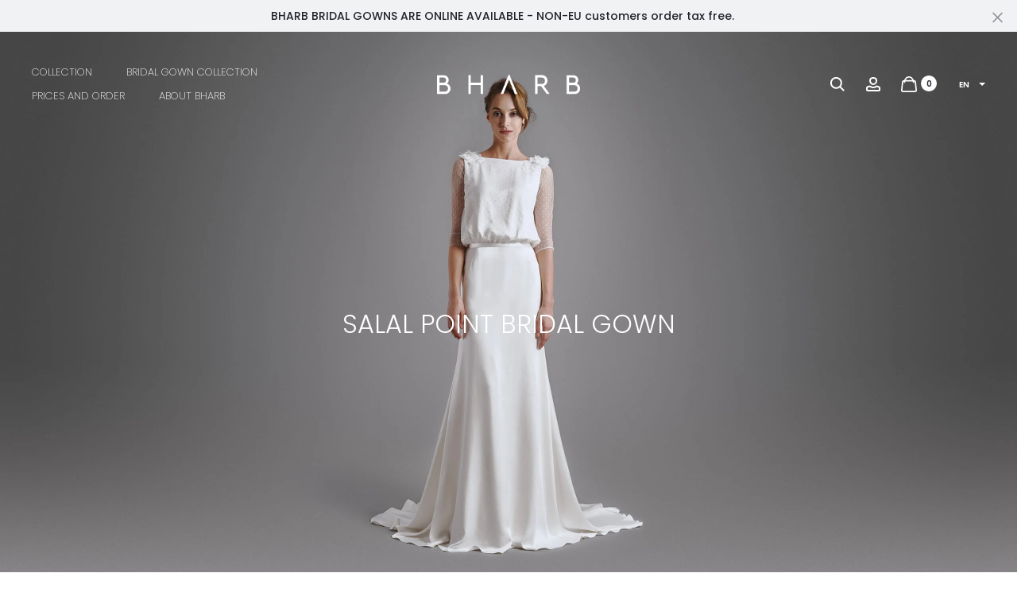

--- FILE ---
content_type: text/html; charset=utf-8
request_url: https://www.google.com/recaptcha/api2/anchor?ar=1&k=6Lf3nW4aAAAAAH0y24fjmOdO72MePLAGDRneEM6u&co=aHR0cHM6Ly93d3cuYmhhcmIuY29tOjQ0Mw..&hl=en&v=PoyoqOPhxBO7pBk68S4YbpHZ&size=invisible&anchor-ms=20000&execute-ms=30000&cb=3rrcke5an256
body_size: 48940
content:
<!DOCTYPE HTML><html dir="ltr" lang="en"><head><meta http-equiv="Content-Type" content="text/html; charset=UTF-8">
<meta http-equiv="X-UA-Compatible" content="IE=edge">
<title>reCAPTCHA</title>
<style type="text/css">
/* cyrillic-ext */
@font-face {
  font-family: 'Roboto';
  font-style: normal;
  font-weight: 400;
  font-stretch: 100%;
  src: url(//fonts.gstatic.com/s/roboto/v48/KFO7CnqEu92Fr1ME7kSn66aGLdTylUAMa3GUBHMdazTgWw.woff2) format('woff2');
  unicode-range: U+0460-052F, U+1C80-1C8A, U+20B4, U+2DE0-2DFF, U+A640-A69F, U+FE2E-FE2F;
}
/* cyrillic */
@font-face {
  font-family: 'Roboto';
  font-style: normal;
  font-weight: 400;
  font-stretch: 100%;
  src: url(//fonts.gstatic.com/s/roboto/v48/KFO7CnqEu92Fr1ME7kSn66aGLdTylUAMa3iUBHMdazTgWw.woff2) format('woff2');
  unicode-range: U+0301, U+0400-045F, U+0490-0491, U+04B0-04B1, U+2116;
}
/* greek-ext */
@font-face {
  font-family: 'Roboto';
  font-style: normal;
  font-weight: 400;
  font-stretch: 100%;
  src: url(//fonts.gstatic.com/s/roboto/v48/KFO7CnqEu92Fr1ME7kSn66aGLdTylUAMa3CUBHMdazTgWw.woff2) format('woff2');
  unicode-range: U+1F00-1FFF;
}
/* greek */
@font-face {
  font-family: 'Roboto';
  font-style: normal;
  font-weight: 400;
  font-stretch: 100%;
  src: url(//fonts.gstatic.com/s/roboto/v48/KFO7CnqEu92Fr1ME7kSn66aGLdTylUAMa3-UBHMdazTgWw.woff2) format('woff2');
  unicode-range: U+0370-0377, U+037A-037F, U+0384-038A, U+038C, U+038E-03A1, U+03A3-03FF;
}
/* math */
@font-face {
  font-family: 'Roboto';
  font-style: normal;
  font-weight: 400;
  font-stretch: 100%;
  src: url(//fonts.gstatic.com/s/roboto/v48/KFO7CnqEu92Fr1ME7kSn66aGLdTylUAMawCUBHMdazTgWw.woff2) format('woff2');
  unicode-range: U+0302-0303, U+0305, U+0307-0308, U+0310, U+0312, U+0315, U+031A, U+0326-0327, U+032C, U+032F-0330, U+0332-0333, U+0338, U+033A, U+0346, U+034D, U+0391-03A1, U+03A3-03A9, U+03B1-03C9, U+03D1, U+03D5-03D6, U+03F0-03F1, U+03F4-03F5, U+2016-2017, U+2034-2038, U+203C, U+2040, U+2043, U+2047, U+2050, U+2057, U+205F, U+2070-2071, U+2074-208E, U+2090-209C, U+20D0-20DC, U+20E1, U+20E5-20EF, U+2100-2112, U+2114-2115, U+2117-2121, U+2123-214F, U+2190, U+2192, U+2194-21AE, U+21B0-21E5, U+21F1-21F2, U+21F4-2211, U+2213-2214, U+2216-22FF, U+2308-230B, U+2310, U+2319, U+231C-2321, U+2336-237A, U+237C, U+2395, U+239B-23B7, U+23D0, U+23DC-23E1, U+2474-2475, U+25AF, U+25B3, U+25B7, U+25BD, U+25C1, U+25CA, U+25CC, U+25FB, U+266D-266F, U+27C0-27FF, U+2900-2AFF, U+2B0E-2B11, U+2B30-2B4C, U+2BFE, U+3030, U+FF5B, U+FF5D, U+1D400-1D7FF, U+1EE00-1EEFF;
}
/* symbols */
@font-face {
  font-family: 'Roboto';
  font-style: normal;
  font-weight: 400;
  font-stretch: 100%;
  src: url(//fonts.gstatic.com/s/roboto/v48/KFO7CnqEu92Fr1ME7kSn66aGLdTylUAMaxKUBHMdazTgWw.woff2) format('woff2');
  unicode-range: U+0001-000C, U+000E-001F, U+007F-009F, U+20DD-20E0, U+20E2-20E4, U+2150-218F, U+2190, U+2192, U+2194-2199, U+21AF, U+21E6-21F0, U+21F3, U+2218-2219, U+2299, U+22C4-22C6, U+2300-243F, U+2440-244A, U+2460-24FF, U+25A0-27BF, U+2800-28FF, U+2921-2922, U+2981, U+29BF, U+29EB, U+2B00-2BFF, U+4DC0-4DFF, U+FFF9-FFFB, U+10140-1018E, U+10190-1019C, U+101A0, U+101D0-101FD, U+102E0-102FB, U+10E60-10E7E, U+1D2C0-1D2D3, U+1D2E0-1D37F, U+1F000-1F0FF, U+1F100-1F1AD, U+1F1E6-1F1FF, U+1F30D-1F30F, U+1F315, U+1F31C, U+1F31E, U+1F320-1F32C, U+1F336, U+1F378, U+1F37D, U+1F382, U+1F393-1F39F, U+1F3A7-1F3A8, U+1F3AC-1F3AF, U+1F3C2, U+1F3C4-1F3C6, U+1F3CA-1F3CE, U+1F3D4-1F3E0, U+1F3ED, U+1F3F1-1F3F3, U+1F3F5-1F3F7, U+1F408, U+1F415, U+1F41F, U+1F426, U+1F43F, U+1F441-1F442, U+1F444, U+1F446-1F449, U+1F44C-1F44E, U+1F453, U+1F46A, U+1F47D, U+1F4A3, U+1F4B0, U+1F4B3, U+1F4B9, U+1F4BB, U+1F4BF, U+1F4C8-1F4CB, U+1F4D6, U+1F4DA, U+1F4DF, U+1F4E3-1F4E6, U+1F4EA-1F4ED, U+1F4F7, U+1F4F9-1F4FB, U+1F4FD-1F4FE, U+1F503, U+1F507-1F50B, U+1F50D, U+1F512-1F513, U+1F53E-1F54A, U+1F54F-1F5FA, U+1F610, U+1F650-1F67F, U+1F687, U+1F68D, U+1F691, U+1F694, U+1F698, U+1F6AD, U+1F6B2, U+1F6B9-1F6BA, U+1F6BC, U+1F6C6-1F6CF, U+1F6D3-1F6D7, U+1F6E0-1F6EA, U+1F6F0-1F6F3, U+1F6F7-1F6FC, U+1F700-1F7FF, U+1F800-1F80B, U+1F810-1F847, U+1F850-1F859, U+1F860-1F887, U+1F890-1F8AD, U+1F8B0-1F8BB, U+1F8C0-1F8C1, U+1F900-1F90B, U+1F93B, U+1F946, U+1F984, U+1F996, U+1F9E9, U+1FA00-1FA6F, U+1FA70-1FA7C, U+1FA80-1FA89, U+1FA8F-1FAC6, U+1FACE-1FADC, U+1FADF-1FAE9, U+1FAF0-1FAF8, U+1FB00-1FBFF;
}
/* vietnamese */
@font-face {
  font-family: 'Roboto';
  font-style: normal;
  font-weight: 400;
  font-stretch: 100%;
  src: url(//fonts.gstatic.com/s/roboto/v48/KFO7CnqEu92Fr1ME7kSn66aGLdTylUAMa3OUBHMdazTgWw.woff2) format('woff2');
  unicode-range: U+0102-0103, U+0110-0111, U+0128-0129, U+0168-0169, U+01A0-01A1, U+01AF-01B0, U+0300-0301, U+0303-0304, U+0308-0309, U+0323, U+0329, U+1EA0-1EF9, U+20AB;
}
/* latin-ext */
@font-face {
  font-family: 'Roboto';
  font-style: normal;
  font-weight: 400;
  font-stretch: 100%;
  src: url(//fonts.gstatic.com/s/roboto/v48/KFO7CnqEu92Fr1ME7kSn66aGLdTylUAMa3KUBHMdazTgWw.woff2) format('woff2');
  unicode-range: U+0100-02BA, U+02BD-02C5, U+02C7-02CC, U+02CE-02D7, U+02DD-02FF, U+0304, U+0308, U+0329, U+1D00-1DBF, U+1E00-1E9F, U+1EF2-1EFF, U+2020, U+20A0-20AB, U+20AD-20C0, U+2113, U+2C60-2C7F, U+A720-A7FF;
}
/* latin */
@font-face {
  font-family: 'Roboto';
  font-style: normal;
  font-weight: 400;
  font-stretch: 100%;
  src: url(//fonts.gstatic.com/s/roboto/v48/KFO7CnqEu92Fr1ME7kSn66aGLdTylUAMa3yUBHMdazQ.woff2) format('woff2');
  unicode-range: U+0000-00FF, U+0131, U+0152-0153, U+02BB-02BC, U+02C6, U+02DA, U+02DC, U+0304, U+0308, U+0329, U+2000-206F, U+20AC, U+2122, U+2191, U+2193, U+2212, U+2215, U+FEFF, U+FFFD;
}
/* cyrillic-ext */
@font-face {
  font-family: 'Roboto';
  font-style: normal;
  font-weight: 500;
  font-stretch: 100%;
  src: url(//fonts.gstatic.com/s/roboto/v48/KFO7CnqEu92Fr1ME7kSn66aGLdTylUAMa3GUBHMdazTgWw.woff2) format('woff2');
  unicode-range: U+0460-052F, U+1C80-1C8A, U+20B4, U+2DE0-2DFF, U+A640-A69F, U+FE2E-FE2F;
}
/* cyrillic */
@font-face {
  font-family: 'Roboto';
  font-style: normal;
  font-weight: 500;
  font-stretch: 100%;
  src: url(//fonts.gstatic.com/s/roboto/v48/KFO7CnqEu92Fr1ME7kSn66aGLdTylUAMa3iUBHMdazTgWw.woff2) format('woff2');
  unicode-range: U+0301, U+0400-045F, U+0490-0491, U+04B0-04B1, U+2116;
}
/* greek-ext */
@font-face {
  font-family: 'Roboto';
  font-style: normal;
  font-weight: 500;
  font-stretch: 100%;
  src: url(//fonts.gstatic.com/s/roboto/v48/KFO7CnqEu92Fr1ME7kSn66aGLdTylUAMa3CUBHMdazTgWw.woff2) format('woff2');
  unicode-range: U+1F00-1FFF;
}
/* greek */
@font-face {
  font-family: 'Roboto';
  font-style: normal;
  font-weight: 500;
  font-stretch: 100%;
  src: url(//fonts.gstatic.com/s/roboto/v48/KFO7CnqEu92Fr1ME7kSn66aGLdTylUAMa3-UBHMdazTgWw.woff2) format('woff2');
  unicode-range: U+0370-0377, U+037A-037F, U+0384-038A, U+038C, U+038E-03A1, U+03A3-03FF;
}
/* math */
@font-face {
  font-family: 'Roboto';
  font-style: normal;
  font-weight: 500;
  font-stretch: 100%;
  src: url(//fonts.gstatic.com/s/roboto/v48/KFO7CnqEu92Fr1ME7kSn66aGLdTylUAMawCUBHMdazTgWw.woff2) format('woff2');
  unicode-range: U+0302-0303, U+0305, U+0307-0308, U+0310, U+0312, U+0315, U+031A, U+0326-0327, U+032C, U+032F-0330, U+0332-0333, U+0338, U+033A, U+0346, U+034D, U+0391-03A1, U+03A3-03A9, U+03B1-03C9, U+03D1, U+03D5-03D6, U+03F0-03F1, U+03F4-03F5, U+2016-2017, U+2034-2038, U+203C, U+2040, U+2043, U+2047, U+2050, U+2057, U+205F, U+2070-2071, U+2074-208E, U+2090-209C, U+20D0-20DC, U+20E1, U+20E5-20EF, U+2100-2112, U+2114-2115, U+2117-2121, U+2123-214F, U+2190, U+2192, U+2194-21AE, U+21B0-21E5, U+21F1-21F2, U+21F4-2211, U+2213-2214, U+2216-22FF, U+2308-230B, U+2310, U+2319, U+231C-2321, U+2336-237A, U+237C, U+2395, U+239B-23B7, U+23D0, U+23DC-23E1, U+2474-2475, U+25AF, U+25B3, U+25B7, U+25BD, U+25C1, U+25CA, U+25CC, U+25FB, U+266D-266F, U+27C0-27FF, U+2900-2AFF, U+2B0E-2B11, U+2B30-2B4C, U+2BFE, U+3030, U+FF5B, U+FF5D, U+1D400-1D7FF, U+1EE00-1EEFF;
}
/* symbols */
@font-face {
  font-family: 'Roboto';
  font-style: normal;
  font-weight: 500;
  font-stretch: 100%;
  src: url(//fonts.gstatic.com/s/roboto/v48/KFO7CnqEu92Fr1ME7kSn66aGLdTylUAMaxKUBHMdazTgWw.woff2) format('woff2');
  unicode-range: U+0001-000C, U+000E-001F, U+007F-009F, U+20DD-20E0, U+20E2-20E4, U+2150-218F, U+2190, U+2192, U+2194-2199, U+21AF, U+21E6-21F0, U+21F3, U+2218-2219, U+2299, U+22C4-22C6, U+2300-243F, U+2440-244A, U+2460-24FF, U+25A0-27BF, U+2800-28FF, U+2921-2922, U+2981, U+29BF, U+29EB, U+2B00-2BFF, U+4DC0-4DFF, U+FFF9-FFFB, U+10140-1018E, U+10190-1019C, U+101A0, U+101D0-101FD, U+102E0-102FB, U+10E60-10E7E, U+1D2C0-1D2D3, U+1D2E0-1D37F, U+1F000-1F0FF, U+1F100-1F1AD, U+1F1E6-1F1FF, U+1F30D-1F30F, U+1F315, U+1F31C, U+1F31E, U+1F320-1F32C, U+1F336, U+1F378, U+1F37D, U+1F382, U+1F393-1F39F, U+1F3A7-1F3A8, U+1F3AC-1F3AF, U+1F3C2, U+1F3C4-1F3C6, U+1F3CA-1F3CE, U+1F3D4-1F3E0, U+1F3ED, U+1F3F1-1F3F3, U+1F3F5-1F3F7, U+1F408, U+1F415, U+1F41F, U+1F426, U+1F43F, U+1F441-1F442, U+1F444, U+1F446-1F449, U+1F44C-1F44E, U+1F453, U+1F46A, U+1F47D, U+1F4A3, U+1F4B0, U+1F4B3, U+1F4B9, U+1F4BB, U+1F4BF, U+1F4C8-1F4CB, U+1F4D6, U+1F4DA, U+1F4DF, U+1F4E3-1F4E6, U+1F4EA-1F4ED, U+1F4F7, U+1F4F9-1F4FB, U+1F4FD-1F4FE, U+1F503, U+1F507-1F50B, U+1F50D, U+1F512-1F513, U+1F53E-1F54A, U+1F54F-1F5FA, U+1F610, U+1F650-1F67F, U+1F687, U+1F68D, U+1F691, U+1F694, U+1F698, U+1F6AD, U+1F6B2, U+1F6B9-1F6BA, U+1F6BC, U+1F6C6-1F6CF, U+1F6D3-1F6D7, U+1F6E0-1F6EA, U+1F6F0-1F6F3, U+1F6F7-1F6FC, U+1F700-1F7FF, U+1F800-1F80B, U+1F810-1F847, U+1F850-1F859, U+1F860-1F887, U+1F890-1F8AD, U+1F8B0-1F8BB, U+1F8C0-1F8C1, U+1F900-1F90B, U+1F93B, U+1F946, U+1F984, U+1F996, U+1F9E9, U+1FA00-1FA6F, U+1FA70-1FA7C, U+1FA80-1FA89, U+1FA8F-1FAC6, U+1FACE-1FADC, U+1FADF-1FAE9, U+1FAF0-1FAF8, U+1FB00-1FBFF;
}
/* vietnamese */
@font-face {
  font-family: 'Roboto';
  font-style: normal;
  font-weight: 500;
  font-stretch: 100%;
  src: url(//fonts.gstatic.com/s/roboto/v48/KFO7CnqEu92Fr1ME7kSn66aGLdTylUAMa3OUBHMdazTgWw.woff2) format('woff2');
  unicode-range: U+0102-0103, U+0110-0111, U+0128-0129, U+0168-0169, U+01A0-01A1, U+01AF-01B0, U+0300-0301, U+0303-0304, U+0308-0309, U+0323, U+0329, U+1EA0-1EF9, U+20AB;
}
/* latin-ext */
@font-face {
  font-family: 'Roboto';
  font-style: normal;
  font-weight: 500;
  font-stretch: 100%;
  src: url(//fonts.gstatic.com/s/roboto/v48/KFO7CnqEu92Fr1ME7kSn66aGLdTylUAMa3KUBHMdazTgWw.woff2) format('woff2');
  unicode-range: U+0100-02BA, U+02BD-02C5, U+02C7-02CC, U+02CE-02D7, U+02DD-02FF, U+0304, U+0308, U+0329, U+1D00-1DBF, U+1E00-1E9F, U+1EF2-1EFF, U+2020, U+20A0-20AB, U+20AD-20C0, U+2113, U+2C60-2C7F, U+A720-A7FF;
}
/* latin */
@font-face {
  font-family: 'Roboto';
  font-style: normal;
  font-weight: 500;
  font-stretch: 100%;
  src: url(//fonts.gstatic.com/s/roboto/v48/KFO7CnqEu92Fr1ME7kSn66aGLdTylUAMa3yUBHMdazQ.woff2) format('woff2');
  unicode-range: U+0000-00FF, U+0131, U+0152-0153, U+02BB-02BC, U+02C6, U+02DA, U+02DC, U+0304, U+0308, U+0329, U+2000-206F, U+20AC, U+2122, U+2191, U+2193, U+2212, U+2215, U+FEFF, U+FFFD;
}
/* cyrillic-ext */
@font-face {
  font-family: 'Roboto';
  font-style: normal;
  font-weight: 900;
  font-stretch: 100%;
  src: url(//fonts.gstatic.com/s/roboto/v48/KFO7CnqEu92Fr1ME7kSn66aGLdTylUAMa3GUBHMdazTgWw.woff2) format('woff2');
  unicode-range: U+0460-052F, U+1C80-1C8A, U+20B4, U+2DE0-2DFF, U+A640-A69F, U+FE2E-FE2F;
}
/* cyrillic */
@font-face {
  font-family: 'Roboto';
  font-style: normal;
  font-weight: 900;
  font-stretch: 100%;
  src: url(//fonts.gstatic.com/s/roboto/v48/KFO7CnqEu92Fr1ME7kSn66aGLdTylUAMa3iUBHMdazTgWw.woff2) format('woff2');
  unicode-range: U+0301, U+0400-045F, U+0490-0491, U+04B0-04B1, U+2116;
}
/* greek-ext */
@font-face {
  font-family: 'Roboto';
  font-style: normal;
  font-weight: 900;
  font-stretch: 100%;
  src: url(//fonts.gstatic.com/s/roboto/v48/KFO7CnqEu92Fr1ME7kSn66aGLdTylUAMa3CUBHMdazTgWw.woff2) format('woff2');
  unicode-range: U+1F00-1FFF;
}
/* greek */
@font-face {
  font-family: 'Roboto';
  font-style: normal;
  font-weight: 900;
  font-stretch: 100%;
  src: url(//fonts.gstatic.com/s/roboto/v48/KFO7CnqEu92Fr1ME7kSn66aGLdTylUAMa3-UBHMdazTgWw.woff2) format('woff2');
  unicode-range: U+0370-0377, U+037A-037F, U+0384-038A, U+038C, U+038E-03A1, U+03A3-03FF;
}
/* math */
@font-face {
  font-family: 'Roboto';
  font-style: normal;
  font-weight: 900;
  font-stretch: 100%;
  src: url(//fonts.gstatic.com/s/roboto/v48/KFO7CnqEu92Fr1ME7kSn66aGLdTylUAMawCUBHMdazTgWw.woff2) format('woff2');
  unicode-range: U+0302-0303, U+0305, U+0307-0308, U+0310, U+0312, U+0315, U+031A, U+0326-0327, U+032C, U+032F-0330, U+0332-0333, U+0338, U+033A, U+0346, U+034D, U+0391-03A1, U+03A3-03A9, U+03B1-03C9, U+03D1, U+03D5-03D6, U+03F0-03F1, U+03F4-03F5, U+2016-2017, U+2034-2038, U+203C, U+2040, U+2043, U+2047, U+2050, U+2057, U+205F, U+2070-2071, U+2074-208E, U+2090-209C, U+20D0-20DC, U+20E1, U+20E5-20EF, U+2100-2112, U+2114-2115, U+2117-2121, U+2123-214F, U+2190, U+2192, U+2194-21AE, U+21B0-21E5, U+21F1-21F2, U+21F4-2211, U+2213-2214, U+2216-22FF, U+2308-230B, U+2310, U+2319, U+231C-2321, U+2336-237A, U+237C, U+2395, U+239B-23B7, U+23D0, U+23DC-23E1, U+2474-2475, U+25AF, U+25B3, U+25B7, U+25BD, U+25C1, U+25CA, U+25CC, U+25FB, U+266D-266F, U+27C0-27FF, U+2900-2AFF, U+2B0E-2B11, U+2B30-2B4C, U+2BFE, U+3030, U+FF5B, U+FF5D, U+1D400-1D7FF, U+1EE00-1EEFF;
}
/* symbols */
@font-face {
  font-family: 'Roboto';
  font-style: normal;
  font-weight: 900;
  font-stretch: 100%;
  src: url(//fonts.gstatic.com/s/roboto/v48/KFO7CnqEu92Fr1ME7kSn66aGLdTylUAMaxKUBHMdazTgWw.woff2) format('woff2');
  unicode-range: U+0001-000C, U+000E-001F, U+007F-009F, U+20DD-20E0, U+20E2-20E4, U+2150-218F, U+2190, U+2192, U+2194-2199, U+21AF, U+21E6-21F0, U+21F3, U+2218-2219, U+2299, U+22C4-22C6, U+2300-243F, U+2440-244A, U+2460-24FF, U+25A0-27BF, U+2800-28FF, U+2921-2922, U+2981, U+29BF, U+29EB, U+2B00-2BFF, U+4DC0-4DFF, U+FFF9-FFFB, U+10140-1018E, U+10190-1019C, U+101A0, U+101D0-101FD, U+102E0-102FB, U+10E60-10E7E, U+1D2C0-1D2D3, U+1D2E0-1D37F, U+1F000-1F0FF, U+1F100-1F1AD, U+1F1E6-1F1FF, U+1F30D-1F30F, U+1F315, U+1F31C, U+1F31E, U+1F320-1F32C, U+1F336, U+1F378, U+1F37D, U+1F382, U+1F393-1F39F, U+1F3A7-1F3A8, U+1F3AC-1F3AF, U+1F3C2, U+1F3C4-1F3C6, U+1F3CA-1F3CE, U+1F3D4-1F3E0, U+1F3ED, U+1F3F1-1F3F3, U+1F3F5-1F3F7, U+1F408, U+1F415, U+1F41F, U+1F426, U+1F43F, U+1F441-1F442, U+1F444, U+1F446-1F449, U+1F44C-1F44E, U+1F453, U+1F46A, U+1F47D, U+1F4A3, U+1F4B0, U+1F4B3, U+1F4B9, U+1F4BB, U+1F4BF, U+1F4C8-1F4CB, U+1F4D6, U+1F4DA, U+1F4DF, U+1F4E3-1F4E6, U+1F4EA-1F4ED, U+1F4F7, U+1F4F9-1F4FB, U+1F4FD-1F4FE, U+1F503, U+1F507-1F50B, U+1F50D, U+1F512-1F513, U+1F53E-1F54A, U+1F54F-1F5FA, U+1F610, U+1F650-1F67F, U+1F687, U+1F68D, U+1F691, U+1F694, U+1F698, U+1F6AD, U+1F6B2, U+1F6B9-1F6BA, U+1F6BC, U+1F6C6-1F6CF, U+1F6D3-1F6D7, U+1F6E0-1F6EA, U+1F6F0-1F6F3, U+1F6F7-1F6FC, U+1F700-1F7FF, U+1F800-1F80B, U+1F810-1F847, U+1F850-1F859, U+1F860-1F887, U+1F890-1F8AD, U+1F8B0-1F8BB, U+1F8C0-1F8C1, U+1F900-1F90B, U+1F93B, U+1F946, U+1F984, U+1F996, U+1F9E9, U+1FA00-1FA6F, U+1FA70-1FA7C, U+1FA80-1FA89, U+1FA8F-1FAC6, U+1FACE-1FADC, U+1FADF-1FAE9, U+1FAF0-1FAF8, U+1FB00-1FBFF;
}
/* vietnamese */
@font-face {
  font-family: 'Roboto';
  font-style: normal;
  font-weight: 900;
  font-stretch: 100%;
  src: url(//fonts.gstatic.com/s/roboto/v48/KFO7CnqEu92Fr1ME7kSn66aGLdTylUAMa3OUBHMdazTgWw.woff2) format('woff2');
  unicode-range: U+0102-0103, U+0110-0111, U+0128-0129, U+0168-0169, U+01A0-01A1, U+01AF-01B0, U+0300-0301, U+0303-0304, U+0308-0309, U+0323, U+0329, U+1EA0-1EF9, U+20AB;
}
/* latin-ext */
@font-face {
  font-family: 'Roboto';
  font-style: normal;
  font-weight: 900;
  font-stretch: 100%;
  src: url(//fonts.gstatic.com/s/roboto/v48/KFO7CnqEu92Fr1ME7kSn66aGLdTylUAMa3KUBHMdazTgWw.woff2) format('woff2');
  unicode-range: U+0100-02BA, U+02BD-02C5, U+02C7-02CC, U+02CE-02D7, U+02DD-02FF, U+0304, U+0308, U+0329, U+1D00-1DBF, U+1E00-1E9F, U+1EF2-1EFF, U+2020, U+20A0-20AB, U+20AD-20C0, U+2113, U+2C60-2C7F, U+A720-A7FF;
}
/* latin */
@font-face {
  font-family: 'Roboto';
  font-style: normal;
  font-weight: 900;
  font-stretch: 100%;
  src: url(//fonts.gstatic.com/s/roboto/v48/KFO7CnqEu92Fr1ME7kSn66aGLdTylUAMa3yUBHMdazQ.woff2) format('woff2');
  unicode-range: U+0000-00FF, U+0131, U+0152-0153, U+02BB-02BC, U+02C6, U+02DA, U+02DC, U+0304, U+0308, U+0329, U+2000-206F, U+20AC, U+2122, U+2191, U+2193, U+2212, U+2215, U+FEFF, U+FFFD;
}

</style>
<link rel="stylesheet" type="text/css" href="https://www.gstatic.com/recaptcha/releases/PoyoqOPhxBO7pBk68S4YbpHZ/styles__ltr.css">
<script nonce="lw6Hvy-OCPISI1z2vm1RtA" type="text/javascript">window['__recaptcha_api'] = 'https://www.google.com/recaptcha/api2/';</script>
<script type="text/javascript" src="https://www.gstatic.com/recaptcha/releases/PoyoqOPhxBO7pBk68S4YbpHZ/recaptcha__en.js" nonce="lw6Hvy-OCPISI1z2vm1RtA">
      
    </script></head>
<body><div id="rc-anchor-alert" class="rc-anchor-alert"></div>
<input type="hidden" id="recaptcha-token" value="[base64]">
<script type="text/javascript" nonce="lw6Hvy-OCPISI1z2vm1RtA">
      recaptcha.anchor.Main.init("[\x22ainput\x22,[\x22bgdata\x22,\x22\x22,\[base64]/[base64]/[base64]/bmV3IHJbeF0oY1swXSk6RT09Mj9uZXcgclt4XShjWzBdLGNbMV0pOkU9PTM/bmV3IHJbeF0oY1swXSxjWzFdLGNbMl0pOkU9PTQ/[base64]/[base64]/[base64]/[base64]/[base64]/[base64]/[base64]/[base64]\x22,\[base64]\\u003d\\u003d\x22,\x22R3/CuMKmJ8KLfsKiZWgUwoodw5wcS8OCwpbCssOqwp9/[base64]/w7rCjcOMwpljwqpHwpwhwoYFw5zDjsKXfCXDii7CkxjCgcOSdMORecKFBMO6ecOGDsKODhhzeB/ChMKtGcOkwrMBAzYwDcONwpxcLcOQO8OEHsKAwq/DlMO6wq8Ee8OEGw7CszLDgWXCsm7ChVldwoEuV2gOdcKewrrDp0rDmDIHw6/CqlnDtsOTdcKHwqNVwoHDucKRwocpwrrCmsKww5JAw5hMwrLDiMOQw4rCnSLDlyjChcOmfQLCqMKdBMOdwq/ColjDh8Ksw5JdUsKYw7EZPsOta8Krwqs8M8KAw4vDhcOuVDzCjG/DsWsIwrUAZH9+JTjDnWPCs8O6Pz9Bw4Iowo17w4rDn8Kkw5kMFsKYw7pSwroHwrnCsxHDu33CuMK2w6XDv2zCusOawp7ClBfChsOjQcK4Lw7CvR7CkVfDp8OmNFR0woXDqcO6w6JSSANmwo3Dq3fDpcKXZTTCgcOiw7DCtsKrwrXCnsKrwrgWwrvCrE/CiD3CrVTDo8K+ODDDpsK9CsONTsOgG1x7w4LCnUjDtBMBw6DCjMOmwpVeGcK8LxVhHMK8w5AwwqfClsOaJsKXcTN7wr/Du0TDiko4DwPDjMOIwptbw4BcwojCkmnCucOYS8OSwq4aJsOnDMKJw77DpWEwEMODQ03CpBHDpTw0XMOiw5XDon8iUsKewr9AI8OcXBjCjsKAIsKnQcOeCyjCrcOTC8OsJlcQaGDDtsKML8KTwrlpA0hSw5UNYMKNw7/DpcOVHMKdwqZnQ0/DomvCiUtdEsKeMcOdw7TDvjvDpsKyAcOACFvCrcODCX8+eDDCuhXCisOgw5XDqTbDl3Fxw4x6dSI9AmFSacK7wpbDgA/CggrDjsOGw6cWwpBvwp4mX8K7YcORw49/DQ4TfF7DhlQFbsOpwpxDwr/CicO3SsKdwo7Cs8ORwoPCssOPPsKJwpVATMOJwrzCpMOwwrDDl8Odw6s2McKAbsOEw4DDi8KPw5l4wpLDgMO7YhQ8Ezpiw7Z/dWwNw7gUw6cUS0rCtsKzw7JOwrVBSgTCpsOAQwbCkwIKwpbCvsK7fQvDiToAwozDgcK5w4zDt8Kcwo8CwrZpBkQDE8Omw7vDrD7Cj2NGXTPDqsOJbsOCwr7DrMKuw7TCqMK6w7LCiQB+wrtGD8KRWsOEw5fCuFoFwq8FZsK0J8Ogw4HDmMOawrNNJ8KHwq8/PcKueAlEw4DCoMOjwpHDmj8DV1tOXcK2wozDlShCw7MVQ8O2wqtIeMKxw7nDj2ZWwokjwqxjwo4YwpHCtE/Cs8KqHgvCmnvDq8ORLETCvMK+XTfCusOicXoWw5/CuVDDocOebMKMXx/CncKjw7/DvsKmwrjDpFQTY2ZSesKpT3x/[base64]/[base64]/DlMKtD3HDscKNQzPDng8eY8KjcybDmcKiwqXDqRM5Q8K2OcOFwo8/w7bCqMOeRh06wp7Cn8OhwrFpTDzCncKIw74dw5fCpsO1ecOVXxxSwqjCncO4wrRmwpTCsUzDmB4rZcKywowdNGE4PMOUWcOcwq/Dl8KGw6/DjsKtw7RmwrnCi8OiPMOtJsOFcDrCjsOwwoVkwrQLw5Q3UBzDuRnCtDtqGcOsEVDDqMK7KsKVZk7CnMOlMsO9WHzDisK4fybDkEnDqMOEOsKvPBfDtMOCZWEyd29ZdsKYIDkyw4hOUcKZw4YYw6HChGIAwqrCvMKPw4TCtMKdG8KaVAkcMjMJZnnDlcK/Olx2B8K1aX/Cj8KTw6TDoEcTw7zCtcOZRiglwrkfK8KiIcKaQ2zCpMKbwroTNUbDhMO5CsK+w4pgwpbDmRfCvRbDmB9zw4kcwqTDt8OLwpwNJSnDlsOEwo/DhRxswrjDosKQAsKew5vDpA/DvMOHwpPCrcOlw7jDjsOcwpDDuFbDksOCw75vYRlBwpjDpMKVw4bDulYjYDbCjUBue8OiBsOEw57DvsK9wo1+woF0IcOxWQ/[base64]/Ck0fDqCbCnE54w6NTRw40JMKXacKBBBhiJhR9EsOJwqXDvw3DosOxworDi3rCocKcwocSKlzCmsKWIcKHUTVTw7lywq3CmsKswrPCgMKbw5VoeMOww5ZwccOLH1JJeUbCkVnCsgzDt8K1wqzCg8Kvwq/CoCV4HsOYaynDg8KEwpN2YGjDqR/Dk3HDuMKYwqrDsMOww5ZFP0jClBPDvl8jLsKjwr3DpA3Con/CrUVqA8KqwpYBNjoqM8KrwrE+w43CgsOuw6dcwpbDjAs4woHDsknCvMOywpQNbRzCpQ/DryXCjBjDtMOrwpZ0wrjCj3ReD8K5dhbDjhAtGjrCqX3DncOOwrrDp8OxwqfDsRLChHY6ZMOMwqvCosOdZMK1w51iwrXDpMKcwrBdwrw8w5F4DMOSwppNdMO5wq8/w5hqOsKMw7t2w4TDmVVCwqDDiMKnb23CqDt/aSHCnsO2PsO2w4TCs8OjwrIQGy/Di8OXw4HCtcKte8KjNF3CuXVVw41Hw77CosK1wozCmsKie8K2wr1qw6U7w5XDvcOWdBl0XlUGwoNewoxew7DCmcOGwo7DlADDhDPCsMKHFVzCpsKOQsKWY8KwaMOlfx/CosOowrQTwqLCgkdnEQnCocKow4NwD8KBMRbClhTDrSICw4B5ESgJwrVpacOyGlPCiCHCtcOjw59twpMfw6rChS/Dq8K2wo1vwrVJwr1OwqU8VyXCm8O/[base64]/CqxLCqsOzA8OfOknDmFlSwofDo8KNCcOwwp/CtsOrw7vCqxcvw4DCoWJKwoFjwoFwwqbCm8OyFFzDp3BmYXZUQyVVbsObw6QOW8Okw6RbwrTDpMOaE8KJw6grOnocw7ZOK0pKw4Y2LMOXDx8Qwp7DksKowoZsV8OrOcOtw5fCn8KLwqZ+wqvDjsK3D8K6woXCvWfCmSEqAMOaKDrCs2PCjXkuWy7CtcKfwrAyw6R/[base64]/w6Ete8OPS8OyMcKLHsOsQ8OcRMKHIsKawpA0woMTwrEYw5B6W8KKf0nCk8KPSC18bRwvJcOnWsO1B8O0wp4QHl3CunbDqWTDmMOswoVXQhLDucKUwrjCo8OTworCssORwqdaXcKaJ04IwpPCk8O3RgXDrm5rdsKNPE3DvcKNwqpnDMKDwo1lw53CnsOVFww/w6jCnMK/HG5uw5fDoijDoWLDjcO9JsOHPDMTw7HDqQ7DgSLDpBw9w6t1GMOawrPDhjNIwqggwq4IWcOowpYnQgHDggTCiMKwwoB9dsKKw6Fow4Ndwo1hw5x/wrk1w6HCk8K2C0TDi2d3w64+wqTDr0PDm1Vyw6ZMwo11w60MwrbDoToQZMK3RMO3w6zCqcOwwrZGwqbDpMOJw5fDv2EiwqAsw77CsT7CkVnDt3DCrVDCjsOAw7fDusKXY1dewpYbwovCnkfCssO3w6PDmUBCfgPDusOLG3hHOMOfVVtBw5vCuAXCj8OaS0/CksK/MMOfw6nDicO4w6/DpcOjwoXCsFIfwr0bDMO1w64bwrcmwoTDowDCk8OYKwHCgMO3WUjDo8OhdUdeAMOgScKwwpTCh8Oqw7vDuH0RNlbCscKswqR9wqPDm13CicK2w4bDkcOIwocuw5XDi8KSfAPDmTBdDh/CviJHw7ZpO13CoDrCoMKybmXDu8KBw5c5BAhiL8ONAMK8w4rDj8KxwqnCu0sYbXXCj8O+AMKawoBEIVLDncKDwpPDnww3VjTDgcOafsKlwp/CkAluwrJbwqbClMO3csK2w6PCgV7Dkxknw6vDoDBPwpLDh8KTwpHCicKSZsOYwoXDgGDCrk7CnU1Sw5vDjFbCncKUEF4bTsOYw7TDgydFFT3Dh8K7SMKUwr7DkhPDv8OzaMO3PWJHacOFVMOyTHYvZsO0LsKVwpPCqMKcwo/Cpyhdw71Vw4PDlcOQYsKzcMKeNcOiRMO8X8Kfw6zDoEXCpj3DsDRGJMKWw57Cs8OVwr7DjcKSV8Ovwr/CoGEVJirCmA3DmTN3DcKqw7LDuTfCrV4RC8Oow7RKwpVTdjbCg34xa8K+wo3ClsOgw4BncsKcAcKWw5d7woARwpLDjcKEwrE7aWTChMKOwoYgwp0kNcOBZsKRw5TDvykPfcOBC8KCw4TDhcO5YDh1wonDrV/DoQ3CtS5lXmcjFRTDr8OMAxYrwqnCs0/Cq3XCtMKiwrrDncK0LzPCuSPCoRU1YnTDvlzCtFzCiMOmFA3DncKKw7jCv1Aow4p5w4rChxXCvcKiMsOxw7DDlsO3wqXDsClMw7/DgCFyw5vCpMO8wq3Cm11AwpbCgVTCqcKZA8Klwq/[base64]/Ck8OSJUhXTcKXGncIwqxERcKXUcOfbsKGwolrw43DisKCw40Bw7p0RsKtw4fCunjDtRFmw6fCpsK8O8KuwodKJHvCtTLClMK8N8O2BMKZPwLCvklmFsKiw6HCmsK0wrdQw7zClMKTCMO6YXtPPsKALHdjbm/DgsKHw7wWw6fDk0bDncOfSsOxw4ZBdMKfw7nCpsKkahHDhU3ClcK0MMOQw6PCrFrCig0IB8O9JsKUwobCt2TDm8KFwoHCmcKIwoY7CTbCnsOAOW84YsKEwrARw6MvwqzCuE93wrQ5wqDCugo5YEIkG2LCosOEZMO/VCMVw6NGVsOTw4wOHsKqw6k/wrHCkCQGbcOZDWIrZcOKbnDDllXCu8O5exTDvBolw6x1UC48wpPDigrCkW9+DlIgw4zDlXFowo18woNdw4V/[base64]/DrUXDnlk9fyAURsKgDx3CqmLCuW3DkcKzw7fCrsO4NsKHwrkKGsOsAMOVwo/CqmbCjlZrJsKIwp04CH1rBjskBsOpeFTDqMOUw4gRw6BywqZpLAnDqXjDksOdw5nDqgQuw6XDiX57w7nCjEbDmVZ9KR/[base64]/CmsOJwrLCh8OqNWFyw6BfBcOFw7LDkQ/DvsOjw40/woBhRcOTF8KDeW3DoMK5wqDDvk9rUiUnw5sAU8KtwqPCm8O5dEtmw4hWAsODcl/[base64]/SW/CocK1wovDlcOAw7bDocO9EcKwGcOrw6jCiDXCrsK2w4ZXeGx3wofDnsOmWcO7FsK0FsKWwrYfSx0DHF4fEmrCrVLDo2/[base64]/DmgsIHHzDlA/[base64]/DsKuw5Mkw4vCqMOUw65wOcO9B8OEw4LCrQNAJjXDpCLCjF/DnMK5eMOUMwcdw4dQf2jDtsKxF8KAwrQjwqM/wqoRwrzDjMOUwpbCpUZMalvDjsKzwrPDscO1w7jDj3Fcw41nw4fCrCDDn8OUfsK9wrjDvMKDXsONcno0K8OowpLDkQvDj8OAQcKXw5FSwqEuwpXDvcOFw4jDmF/[base64]/CuhA9w5VQESh/wpjCjE7DsMKZQsOIw6XDsCQZDiDDhCBYYk7Dgmx8w6EBasOmwrdPQsKywpIZwpcDAcO+J8KRw7nDpsKhwr8hAXfDhnjCv0szSG8kw44Wwq/CosK0w6cVTcOhw4PCviXCqznDrnHDgMKqwqZaw7vCmcOyZ8OLNMOLwrQuw70lEAbCs8KmwpXCgsOQSD7DqcKgw6nDtTcQwrNFw7YgwoF8DmlQw4LDhcKWdwNjw4MJex92H8KgNMOewoIQKk3DoMOhen/Cj304NcKiJWTCiMOTE8KwUQ5ZQVXDgcKYQWFwwqrCvQ3CjMK9LQPCv8KeDm81w7tdwpApw4YKw5tKT8OtL2TDjMKYJ8OiEmVZw4/[base64]/CnhfCp3rDsG3ChcKUWsOud8KlNsKrFsOsw5xOwpPChcKZw7DCr8O8w5LDs8OPYj82wqJTc8OwJz/[base64]/DssOVT0fDvCtRwr8BEMOPw4zDmGvCgcOSaSLDhsKfRTrDrsORJRfCoT7DvXwEQMKXwqYCwr/DjGrCh8Olwr3Dp8KkTsKew6lsworCs8OTw5xWwqXCoMKDNcKbwpQYY8K/Iz4jwqDCvcK7wphwTiDDrB3Csnc/Jzhew6LDhsOHwr/CuMOvcMKLw5jCiVUaKMO7wrF7woLCmMKyHxDCoMKPw4nChCohwrPChFZCwqA4IMKXw5ciHsOHFMKVKMOZB8OKw57DkjzCsMOpDXUROm3DlcOCVMKJKXo5Y0Mnw6RpwoJcXMO4w4ccSRt2P8OIScO7w73DvgnCuMO4wpPCji/DsxzDn8KXHsOQwoJeWsKbfcK3ahbDrsONwp7Dp0EFwqPDkcKkTDzDpcOnwovCnhXDhsKXa3QXw5ZHIMO0wrI0w5PDjAXDhzA7T8Ovwp9/[base64]/Dvj7CoWzCmzIEZsOLcsKkwoUKdnbDosKMKMKaw5nCvA0uw4PDpMOzfm9Qw4Q6ccKGw5FKw5rDvjzCpCrDhU/[base64]/woXCt8KeEsKwFcKow5ccGsOqDlYWMsOGwppiJzpCIMO/w55mGGRTw5jDv3gCw6LDmsKiE8OJbU/[base64]/ClyXCsQPDscK5S8KxI0pIFmbDlArDqMKUHVptYyl0BGrCtz1wekgHwoPCjMKcE8KxBBAfw7HDhWDChw3Cp8O/[base64]/DgFJCOEBdw7tJwo/CvSjDngTCpz1JVX97UcOIQcOTwpPCpgnDtBPDmcOuU08CTsOWWnAhwpIOaEdCwqQRwo3CuMOKwrDDu8KGDAR7w4LDkcOlw4ZPMsKNZSfCu8O/w5U5wogAQCLDlMOVICQECjHCqzTDgDNtw5AjwqBFZsO0wokmW8KRw5QZeMKBw4sML04YMVNzwozCmDwwdnHDlmAhKMKwfHMHHEBvXxBeOMOsw4HCoMKHw6tCw5oEacOmBsOXwqVHwrTDhMOhAw0gFHjCksOuw6pvQcKNwpjCvU5ew6TDuEXCi8KrKsKUw6x/XGwSMgNhwplHXCLCj8KPO8OKSMKGZMKEwqrDncKCWFJVMjXCs8ONC1vCnHnDnyIzw5RgV8O4wrVXwp3CtX4rw5nDqcKbwo94JsOJw5vCv2zCocO+w7RJLhInwobClcOMwr/CvBYDd1lJFUPDtsOrworCusOmwoNPw5klw4LCusKZw7tLcGDCsWXDs09wU0nDmcKBPcKCOWdbw5vDpGMSVQ7CuMKSwpM+ZMOzLyRwJgJgwpJiwqjCh8KZw67DjTBUwpHDt8OAw6bCnAoFfD9/[base64]/DpXzDvMOlw4nDgUNCIC0bwp0qwp8Ew6rCrkbDocKYwpLDnzoOXC43wrlcVBI7eDnCqMOULMKtPnNtAhrDkMKefHfDhMKOa2bDpsOYY8OVw5Q9wqIiXAnCvsKuwr/CpMOUw6PDs8K9w47CtMObwqnCosOkcMKQYyLDhkDChMOufMK/wpcfeHR/SBjCpz80dD7Cix1xwrYdSVNEJ8OawrTDiMOFwp3ClEDDk3rCjVt/GMOLesKVwqZ/OGvColBOwptvwr3CrH1MwoXCiQjDv28DWxjDtTnDjRZ4w4AzQcKXNcKABWDDvsOhwrPCtsKuwoDDicO5KcK7OcOZwq5GwrXDpMKCw4gzwrPDtMKbKlvCrBsbw5DDlwDCnUbCpsKNw6QfwoTCvGjClCYCBcOiw6/CvsO+EAPDlMO3wqEVw5rCqmbCmsKeWMKqwqnDusKMwqQqTMKRCcKLwqXDhmXDtcOZwovCsRPDvRATJcODasKSXMOhw5EawqHDmgsjE8O2w6vCj3sHSMOlwqTDpcKPJMK4w4/[base64]/wpAuBQXDpDsLw7wARMKFwrXDmEvDpcKXw50Tw4PCqcKuY1vClcKHw67Du0k/D3fCoMO4wqc9LD1ZTcOewpzCvsOBNEczwqLCosOnw7vCrcKkwoouDcORTcOYw6Y/w63Djll3cwRhRcOlXV/[base64]/Cu8ORwpPDuzZlPMKWS8OSHRPCsDXCuMKVw7ttb8OXw4kXFsOFw6Nlw7t8K8OBWn7DkW/DrcKpECEJw48uMgbCoC47wq/CqMOKZcKwTMOhI8Kdw4rCrsOMwoUFw5xxWTLDv0xjRHtnw5VbeMOwwqgzwrTDrz8bFsOTOhZaUMOFwpXDiSNKwpVYLlXDpDHCmBfCqG/DvcKOU8KCwq8hTAdow51hw6V5wpw6R1fCpsO8dgHDiydnCsKIw6HCoDpfFm7DmCjCoMKDwosnw44kACk5V8KEwocPw51Lw4dWWTUeacOJwptcw7fDgcOeN8OPbl5hKsO/[base64]/CilVaw7XDsm/DvcOZRUwVF2sQw4TDvEQtw7doODktbyZTw7Bgw57CrTrDk3zCg3JDwqEewrYVw5RjX8KaJX/DsmbDo8OvwpZNTRQqwqHCj2sOYcOULcKXecOPY1tzM8OvAilsw6cJwohCSMK6wo/CjsKBGcOaw6zDpzpnNVfCv1PDvsK+XEzDocOYeCp+PcO1wootOxrDi1rCpgvDqMKPE3bCl8OQwqUALT4cAnbDlQfDk8OdVSpUw7psCBHDj8KFw4l1w5MyUsKFw7Uiw4/CksO4w4ZNEVJfCEjDiMKbTk/CmsKWw53CnMK1w6gcLMOme11cUCfCkMKJwr1vbmXCgMKBw5dHSCw9wokgSBnDnCHCiBEHw5vDoW7CpsK2M8Kyw6gZw6UmWTgLYyonw6jDsiBuw6TCoBrCrChiXi7CncOuXE/CmsOyZMOcwp4Fw5nClGhtw4Atw7Jdw5rClcOYdETChsKgw6rDvyvDtcO/w67DpMKLdsKOw7/DoRo2M8OKw457RmcXwqbDpDjDoRkqBFrCjC7Cv0h8EcOEEkInwqgSw5N1wqrChz3DjD3CvcO6Sk5OUcORUT/DlFM8e0sewqfCsMO1cxd5dcKeQcK+woIQw6jDpcOew4dNIiA6IFBTGsOKb8Ouf8OuLyTDu3nDo3PCt1hwBgogwqsgK3vDr3AdL8KIw7UIaMKvw6plwrRxwoTCkcK6wr/DkwzDiUnCugJ0w7NSwqDDo8O1w57DpjgEw77DhG/CucKaw4A+w6rCtWDCnjxqbUYqOlDCg8KFw7B1wofDlijDosOtw50pw4nCisOOMMOdDcOpNCHCjCwkw67CrcOiw5PDlsOOHMOrCH8HwqVfBVnDl8OBwppOw6LCl13DkmjChcOXV8Ovw70vw5dKdl3Cql3DpzBMbT7Ck2PDpMK2RC/Cl3J+w4zCu8Ovw4HCiUNLw4tjLUXCpwVBw6zDoMOpGsOWTn5uJRrClCnCm8Kjwr/DhcOXw4rCp8O0wqtbwrbCp8KlQEM6wqxCw6LCoGLDhsK/w7tWFsK2wrMYKcOpw4BOwrJWEFfDgcORJcOiZMKAwqDDtcOEw6Z7OFF9w5zCv0EaE1jCmMK0Cxltw4nDicKiwrRGTcOFYzteR8KiGsK4wo3CncKwUcKawq3CtMKCQcKmYcO3QSscw7JQfWMHYcOpfFxhWF/CrcOmw4dTKnJXZMKnwp3CrnFePxBEIsKJw5/[base64]/YsOXZMOyw4tVwrzDjMOnecKRVsKYW1vDmMKPw69PSsKEYDJ/[base64]/[base64]/CnzTCmcOaw5nCvMKAwoLDvsOMVkHCisKIGixuDsKWwqnCnRAoWjAjZsKXJ8KcZnrDjFTCvcOTcQ3CrMKpLcOUUMKkwp98JMOVaMKeFRJSN8Kcwq1WbmTDpMOaesOqEMK/dUHDmsOuw7bChMOyEWfDgQNMw4Ipw4LDk8Kgw4pTwrpvw4jCksOMwpFvw6Zlw6gcw6/Co8KkwoXDmSrCp8KgPDHDgnDCpwTDiA7CvMOjT8OOMcOOw4jCtMKlJTfCgsOhw6QnTTjCksO+asKWCcOSZcOyXUXCjBXDlVnDszcJJ1cDcFp6w60Yw7PChg/Dj8KPVXU0GRLDgsKow5g4w4VEYQrCqMOpwr/Cg8KFw6vCmS/Cv8OLw482w6fDhMKOw6g1UhrCnsOXdMK+AcO+EsK7F8OpbMK9L1hsZ0TDk2LChMKrEVTDo8Kew57CosOHw4LCvyXDrSwww7fCvH50RSPDhyExw7XCnD/DtwI+VjDDpD99FcKKw60TJnTCg8KjKsOwwrnDlcO7wpDCvsODwpAnwqxzwqzCnScCGEMuAsKRwrpPw4pKwpQswrTDrcO9G8KbPcO/[base64]/DqsOow79sw7grDsK4REnDp8K6wpzCmsOqw7dGPMK+Q2rDj8KpwqPCvittP8KacXTDrGPCi8O1CWIZw6ZZO8ONwrvCvmddCXhHwqnCsDLCjMKBwpHCmWTCrMObGmjDrCEawqgHw5TCmxPDo8KGwq/CrsKqRHo9A8OGWF4ww6zDkcK+Ry8fwr8nwrrCiMOcfEA+WMOTw6Q4DMK5Eh81w5zDq8ONwrFXb8OePsODwrJvw78PSsKsw4YXw63ChcO6PGrClcKhw5hOwp5jw4XCgsKINk9pNsO/JsKRMVvDpl7Dl8Kcw64mwqV9wrrCr3k4KlPChMKowrjDmsKjw6XCowoEH2Aiw6Yow4rCn0hsK1/Dt3nDocO+w6vDk3TCvMOoE2zCsMKAWhnDo8Kjw40hVsOyw7DCgG/DpMOnPsKkIMOTwr3DqVHCksOdfsO1wq/[base64]/woN0I3Ufw77Dg2PCgMO+IMOnez7CtsKSw5cCw4c9U8OiCivDoXLCscOuwo93AMKBW3wWw7HCn8Otw5dtw4/DrMOidcO3ETN7w5FyZVFSwoxvwpjCkR3Di3bCncOBwoLDksK4KznDgsKSD2oRwrjDuSMFw7hicC0fwpXDrsOzw4nCjsOmcMKQw63Cj8OpW8ONa8OCJ8OPwpwSQ8OKGMKxNcKtLnHDrivChE7Ch8KLJV3CpsOiYwrDusKmHMKvGcOHRsOUwr/Dqg3DisOUwpcaMsKoXsOlOWVRY8K9w6LCvsKYw5xJwoXDnxXCs8OrGg3DscKUeVdiwqvDi8KowqUZw4vChAHDn8Ogwr55w4bDrsO9K8OEw5lgYh0NF13CmsKJFMKMwrLCtkvDgsKWw7/CnMK6wq/DqBokPw3ClQvCpVE/BRBkwq4GfsKmOnt/[base64]/ClsKOwrFTelHDvMKPFg7CmGJuwo/[base64]/ChsO5woTDg8OrWg5Mw7RPNRl4WDvCoQ1PXwBBwpbCnhUmMj4PUsOTwqLCrMObw73DiicgDgTCpsKqCMKgC8OZw7XCqhc8w5shKX/[base64]/wqjConrDhsOBwpxbEMK1f8KpcCUkworDhD7CqsK/dhNJYWw6ZD7DnQEnRWEcw787dEIcZ8KSwoovwpHCu8OJw5/Dk8OJECEwwrjCg8OfFWYiw5XDnWw2TMKOHGJVGATDs8OQwqjCrMOfbcKqCG0TwottTRvChcOIWUHCrcK+PMKIf2LCssO2LjUvMMO5bEbCosOPNMOKwqfDmypUwrXDk2Z6O8K6N8K8YQQewr7DhG1WwqhdS0oQDSU/KMK9NWQhw7UUw4TCtA4vchHCsD/ClMKoeF4twpBbwrBgE8OPMB44w7vCiMK4w6wKwojDn3/DvMKwfzYIfQw/w6xkUsKZw6zDuT8Zw5vDuBcaRWDDmMOZw7XCscO6wr8QwrLCnRF6wq7CmcOvK8KLwoEVwp7DoC3DisOJPT5gFsKRw4YZRnZBw7MDOmwnEcO/WsO4w57DgsOYKxM+JiQ3OMKbw75OwrN/AhrCixIIw5fDrnAmw481w4nCoGQ0eFfChsOzwoZmEcOwwoTDvXvDksO1wpPDnsOgYMOWw4PCqF4UwrFdUsKfw4/DqcOqLFUsw4nDpnnCucK3PT3DlMODwofDksOOwqXDoT3DmcKWw6LCpnQmO1sObRBoEcOpFREdZyJFNUrCnGnDn2Jaw6vDnSkQJ8Onwo5Awr3CgSPDrzfCv8K9wodtBV0OecKLeQTDnMKOGi3DhcKGw6J0wr53AsOUw7M7AsOTeCNzZMOgwofDqhdHw7XCmT3DuXfCv1/DqcOPwqh4w77CkwXDoipnwq8AwrnDucOswosjaFjDtMKUaTdSbXscw6tpZ2zDocOiWMOBKGJMwr9Uwr5xIMKuS8OKwobDu8KBw6fDuHosW8KkBlXCnCB0EgU/wqRPbUkOecK8PX1HZVRgeWZ+ZgI3G8OTJAhFwoHDi3jDjcKjw5sgw77DvB3DnFpba8KLw4XChRhGUMKQBjTCvsOzwqJQw4/DlV1Xwo/[base64]/DkMKHbcOzdMKcLRZBKMOlw4/ClDQhwrrDvn08w45CwpLDiDhRdsKMBMKNHsOSasOIw7g4CsOfISnDmsOGD8KQw5gvcUXDlcKcw6XDgxrDqlAoVXZ/[base64]/Cgl7Dqw/CpcOjRC02dcOUYzpgE1jDoTg3HTXDlVNAAcKtwoQSAQkqTDHDtMK+H09kwqLDgCDDocKbw6s4CXDCl8O2PkrDujlHR8KZTlwzw4/[base64]/CrBBQw6zCo8OHTAcHDsOEw7rCtnppw6Z0Q8K2w4kSGCnCqTHDnMKTQcOXRhMRDMKUw70Yw5vCq1tPKEVGMwJbwoLDn3kAwoUbwqdNEUTDkMOxw5jCsR40OcKAAcKmw7YwN2Udwqk9PsKpQ8KfXyhnDz/[base64]/[base64]/CoMOLwr/DpMKkM8OpHQrCocKOGcOpfC3Dt8OPwoJSwr/[base64]/Dh8Opw7PDncKUTMKVQG7CmcKOw7rCkBHDgR7DlcKbwr3Dljp+w6IYw69fwqLDqcOmZRhuTg/Dj8KAGy7CkMKQw7nDmmwew5DDuXPDo8KBwpjCmXTCoBsqKA01woXDj1jCuSFsSMOOwpsFPj/CsTgjUsKzw6nDiFRXwq3CmMO4SxXCqkLDqMK4TcOfRn/DusKaFQwQG0oDbTN6woHCnlHCmhNewqnCiQLCoxteD8K8wo7DomvDpHQTw5HDi8OzPC/CncKlWMOMEwxlUwzCvRdawrNfwqHCgATDmRAFwofDs8KyR8KIHMK5w5fDv8Ogw6FwBsKQN8KheC/[base64]/wrtvw5I8w6rCn8Kpw7XDtcK4wowaw79Lw4jDpcKNUhzCtsO9OcK0w6pBdsOfCCcvwqN/w5bCusO6DiJhw7N3w7XChRIVw75UQ3JjZsOUJE3Co8K+wrvDsj3DmUJlRToOH8KzZsODwpHDmQtJbAbClsOmLsOURlxFGBl/w5vCi1UrP2gFw5zDg8ORw5gRwozDvGE4bwkVw6/DlQcewrPDkMOuw5QKw4ENNljChsO3cMKZw7kKe8Oww4MKMnLDvMOtIsO4fcKyIA/CpzPDnTfDhW/Dp8KGAMKfBcO3ImfDvhbDrALDpcOQwrXCjcOAw7YOe8K+w6tPbFzDt0vCiE3CtHrDkw8cV1PDo8Ocw6/DmMKYwpPCszJvVFzCqkVab8KnwqXCnMOywrPDvzfDvxwfUBcjAUhPUn/DkUjCrMKnwpLCvsKnEMKJwo/[base64]/[base64]/wq0lw4bDlyPCvcOeRsKWwpHCim/ClcK/w7RTZ2odwpoUwpDCl17CnVXDtWVrZcOlQsOewpMEX8K5w5hlFlPDnUs1wr/[base64]/CkSZtw7bCvFHDhErCnMOJJ8O4dg4gMWbDncKmw4w5GQzCm8Omw6nDrMKcw58tEMKMwplUY8KWMMKYfsOWw6PDncKcBljCkjN/PVYhwpkBd8OnRiRCTMO7w4/Cr8OUwpEgCMKJw6LClyMrw4fCpcO9w6jDmsOxwodRw7zCjnHDshDCosKkwqPCvsOhw4vCgMOUwonCtsKQRGQ8LMKkw759woc9Y3jCinvCn8KawqbDh8OHF8KxwrDCnMO/I04vQS0uSsKzZ8KRw5rCh0jDlRkRwrHCk8Kfw5PDgTzCpnrDoiHDsXLCsllWw7Ugwp9Qw7V1w4fChGoawpF4w63Cj8O3NMKMw50Fe8KFw43DgTrCpztzFGEXdMKbYwnDk8O6wpFZTXLCucOBdsKtfjF3w5YCe1Q/CxZtw7dga09jw6gqw4cBHsOsw7lyO8O8wqnClnVVD8K/w7jCscOeTMK2OcO0bnPDnMKswrNxw5tawqRaXMOqw5dFwpfCrcKGS8KWMkHDo8KRwqzDn8OfR8OaAcO+w7wswoFfZlU3wrfDrcO/wpjClxnDuMOjw7BWwp/Ds2LCoAN/PcOhwrHDintzHnDCgHoUG8K5BsKAGMK8PUrDvDVywpzCpsOwPljCvEIbVcODBsKHwowzQXvDvidswo3Cvyx8wrHDoBwUX8KlYsOaMkXCrMOewrzDoQzDo1MYWMO0w7/Dr8KuFSrCvMONfcOXw5J9XBjDt2Qqw7PDrm8Bw6Fowq14wr7Ct8KlwrzCtSUWwrXDnzgkCsKTJy06TMO+HGlUwoIHw5wOLjXCil7CisOtw4Z0w7nDiMOxw41Yw68vw7VbwrnCh8ORbsOjEBxFF3/CqMKuwrE3wo/DvMKEwrUaFAJzcWAWw6QQd8O2w6sSS8K9cQVxw5vDqsOIwoLCvUlnwr1QwrnCsT7Cr2JbdsO5wrXDkMKKw6gsIwLDqBvDgcK8woJKwoojw6hJwqcZwo1pXizCuy91YiAEHsOJQ13DtMOXPW3Cj3QJJFZiw5hWwqzCjHJbwr4nQjbCkykyw4nDrXAzw4vDsk/DnCE3I8Osw5DDmXg/w6XDmVBFw4trB8KHR8KOfcKcCMKuI8KfOU8uw7s3w4DDsBg7MDQawpzClMKENxN3wrLDuHYhwosvw7zCnCLDoCXCqhXCmsOxVsO0wqB9w5c1wqsDZcO+w7bCnwgPf8O4Y2rDlhfDocO/[base64]/DqsKTEk/CtBFTOzAxRsKMwrXDosKkwr7DpDkqLMKpI0PCl2xRw5pRw6bDj8K6W1Z6FMKvPcOWeyHCuivDv8OceHN6eAIGw5HDqRrDlyLCrRLDscOAEcK+LcKkwpfCuMKyOCdsw5fCt8OaGT9Gw7/Dm8Kqwr3DpMOiacKZUVgSw4sywqp/wqHDicONw5JLPivCscKIw7slVQduw4I9AcO5OzvCgEQCV1Z2wrJgecOAHsKZwqwowoZvMsOQAQtLwokhwpfCjcKYA21Ow43CnMKtwp3DusOJC2/[base64]/UsOmdQ8kFXPCo3/DnyZFwpMiw4jDusOCEcKZQGtGXMOeEMOawqQ7wpdpMg3DqhQiN8K9bT3CgTzCvMKxwoYQTMK9bcOcwoROwrdNw6vDpy98w5kpwqNVCcOgbXF/w4/CucK/BzrDrsOjw61YwrcBwoI+fXPDtmnDhVHDpgM8Dz17CsKTdMKPw7AAL0bDmsKfw73Ds8KCNl/CkwfCq8OPT8OJLCrDmsK5w70qw48CwofDonUhwpPCmzbCrcKMwrV/RwZ6w6kdwrvDg8OXdyfDlCzClsK+bsOeD3hawrPDuA7CgSJfW8O6w78NQ8O7dHdLwrAUYsOCZMK3XcO/BkgmwqQSwqnCpMOgwobCnsOFwr5ww5jDn8KaWMO5X8OlE2TCskPDhk7CrlYGw5fDhMOuwp5bwq3CvsKKN8OXwolzw4vCtcK8w5jDtsK/[base64]/e8Ogwr7Cpz4cZw/[base64]/CkAEUw7jDowDDr2cwEMOtw7gOwqHCqEtzLBDDicKsw6omD8Kbw7zDrMOAV8K5wocHcSfCnkvDggdBw4rCtl1rXMKDAUPDtgR2w4d1bsOgMsKkKsKsR0Uaw641wo1tw7AFw5pqw5fDqA0lK204OcO4w51nNcOdwpXDmMOkTMKjw4/DiUVpCMOHf8K9WV7Cjid7wpVLw5XCv2FxVxFVw7/Cun84wqgrHsOYPsO3GCUWOj1lwrHCqHBlw63Cm2LCnVDDlsKleWbChlx4HMOQw65xw5sjDsO5GlgGSsOVUMKFw6Naw6oyPAxydcO5w73CnsOvJ8KpCTLCpsKYf8KRwp3CtcO/w7M+w6fDq8Olwo9dFQcfwrbDk8OdR37Dm8OiQ8OhwpVzXcONfV5UJRzDlcK3WcKowpvCmsKQQnPCkgDDt1fDtCUtacOeVcOgwqPDmsOTwol6wrsGREh7EMOmwogFG8ODSBbCo8KEKUnDshEqB34FFQ/DosK4wq98OH3CjsORTm7CiQrCksKow756aMO7wqjCm8OJTMOIBkfDp8KDwppOwqXCtMKRwpDDvlPChxQLw48Iw5ADw67ClMK8wrLDv8OfFcKFG8Oaw45jwrbDmMK5woNqw4LCowhAO8OGLMOFanXClsK5CFnCvMOcwpQIw45FwpBpAcOdQsKow48swo/CgWvDnMKEwq/CqMOOSC8Gw6EffMK3esKJR8Oaa8OhaSHCgjUgwp7DncOqwqPConlGSMKIU1lpS8OKw6AjwqpJMFzDswBYwrQxwpXDjcKww6wIA8OXwqLCiMO/LGvClMKJw7s/w4x4w5MYP8KKw7Jbw5NpVT7DqwjClsKww7olwp0Fw4PChMKnAMKLTVnDv8OcGsOVPGrCicKFMzTDuHJ4ZgLDognDiQobScO2P8KAwo/DlMOnXcOlwqwZw5EgdTIJwo8cwoPDp8OzRMOYwo8wwqZuYMKBwp7DnsOowr8DO8K0w4hAw4/ClRPCoMOXw5PCu8KgwptKCsOGBMKjwrjDr0bCncKOwq1jbikrLlDCp8KwER0tccObQFPCqsKywqXCqhJWwo/[base64]/ejfCp8Kvw7E+LcOwwrIBwrrDq3XCkzJkP3fDmcKpGcOeQnLDunfDuyE0w5/[base64]/w4HCsFfCpGgKw4BpKBgxw43CqHBkfm/ClTlzwrLDtQTCkj8jw4tqCMO1w6zDo1vDo8Ksw4xMwpDDulJEw5FVBMOyRMKZG8KdUELCkSd2Nw1lA8OcX3cSw47Dg1jDpMKYwoHDqcKJXUY2w5lww4lhVERUw6PCkT7CgcK5EnfDrTjDlkTDhcKGEXt/[base64]/DjnBkw6gCw4vDgyYUQ8OOwopcXMKpNxLCuSvDnlcVY8KkUH3ChAplE8KtIsKyw6/CtAbDhEQYwrMgw45Kw6cxw5jCkcOYw7nDpMOnPi/[base64]/CgmEFWw44w4jDtXPDgC51Mwx2w6vDsRlDej56D8KmbcOSHjTDq8KDYcOHw496bVB6w6nCvMKfH8OmJjw6R8OEwrPCn0vCpnY8w6HDu8ONwofCrMOAw7/Cs8KpwoAdw5/CjMK7EsKjwpPDoSx9wq95fnXCvsK2w57DlsKDIsOhY0/Cp8OpbxjDn1TDo8OAw6gXKcODwpnCh17CiMKnTgZFJMKbTMOuwovDk8KuwqEawp7Do24Ww6TDoMKXw75qTMOTF8KdNk7CicO/NcKlwq0iOEBjY8OVw5xVwop9BMKaD8Knw6vCrhDCpcK2C8OdaX3DjMOdZsK6E8O5w41Rw4zCkcOcQA0hb8OCNhACw4k9w5FWWHdZZMO/Ex5tWMK9NiDDoWnCtMKow65aw4XCkMKaw67CscK9fFMywqhecsOzJjzDksKnwqgoIyBnwpzDpT7DrSg6IMOAwrBKwo5IWsO/RcO/woDChlo2cSEOU23Du1nCpXjCv8KZwobDmsK3HMKxBVVVwoHDh3g7GMK4w5vCj08zdGjCvglQwrhwF8K+MjLDmcKpAsK+aDNDbxYQL8ORDgvCtcO6w6kHN3Q4woPCihMZwr7DpsOhE2YYckFJw4Vaw7XCssOtw7/DlwfDrcO5UMOuwqTClifDiCrDohtwfcO0SCfDnMK+d8OOwpdrwqbCiRvCiMK/woFAw4VgwobCr0h7D8KaFnU4wpJTw4MDwqfCkR0JQMKdw6BuwpLDpcO5w5fCvSolKE/CmsOMwocxw6/CjjRRWMO4XMK6w7xHwrQoehLDu8OBwovDryJnwofCkk4Zwq/Dj2sAwqfDmAN9woVrEhTCkUDDo8K9w53ChsK8wpJ8w4DCocKlUETDncKjbMKlwohZwogrw5/CvwIOw68+worCrjV2w63Co8OswqBfGRDCsmNSwpXCsh3CjljCkMOuQ8KvK8KBw4vCn8KlwojCi8KcE8Kewo7DkcKbwrF1w5xzMx1gZnooRMOkWSXCocKDesK+w4VUFQh6wq9/DMOnO8Kaf8Omw7lqwpxXMsO9wqppHsKmw4cCw7NGXMKPdsOLAsKqOTtpwp/[base64]/[base64]\\u003d\\u003d\x22],null,[\x22conf\x22,null,\x226Lf3nW4aAAAAAH0y24fjmOdO72MePLAGDRneEM6u\x22,0,null,null,null,1,[21,125,63,73,95,87,41,43,42,83,102,105,109,121],[1017145,130],0,null,null,null,null,0,null,0,null,700,1,null,0,\[base64]/76lBhn6iwkZoQoZnOKMAhk\\u003d\x22,0,1,null,null,1,null,0,0,null,null,null,0],\x22https://www.bharb.com:443\x22,null,[3,1,1],null,null,null,1,3600,[\x22https://www.google.com/intl/en/policies/privacy/\x22,\x22https://www.google.com/intl/en/policies/terms/\x22],\x229Zgn/3bH1qbCKjIC3ACVXSCeV15lKnwGXbXNB0cJhNo\\u003d\x22,1,0,null,1,1768708070952,0,0,[84,53],null,[68,109,100],\x22RC-fslAnI2H00hE2g\x22,null,null,null,null,null,\x220dAFcWeA5gZp3Nd_bC-YETQUTebzssm2JvvoMZHn394JlaLPyEEoKGB0tYi2kcn-6RT4mMoD7BFe6wdPkVJ9XZEnJASyZCEa_6-A\x22,1768790871023]");
    </script></body></html>

--- FILE ---
content_type: image/svg+xml
request_url: https://www.bharb.com/assets/uploads/fabrics-black.svg
body_size: 14265
content:
<?xml version="1.0" encoding="utf-8"?>
<!-- Generator: Adobe Illustrator 16.0.4, SVG Export Plug-In . SVG Version: 6.00 Build 0)  -->
<!DOCTYPE svg PUBLIC "-//W3C//DTD SVG 1.1//EN" "http://www.w3.org/Graphics/SVG/1.1/DTD/svg11.dtd">
<svg version="1.1" id="Layer_1" xmlns="http://www.w3.org/2000/svg" xmlns:xlink="http://www.w3.org/1999/xlink" x="0px" y="0px"
	 width="78.831px" height="76.643px" viewBox="0 0 78.831 76.643" enable-background="new 0 0 78.831 76.643" xml:space="preserve">
<g>
	<g>
		<path d="M17.391,44.758h0.713v3.695h-0.713V44.758z"/>
		<path d="M20.848,48.453c-0.09,0.031-0.295,0.053-0.428,0.053c-0.412,0-0.713-0.138-0.887-0.369
			c-0.133-0.175-0.189-0.401-0.189-0.766v-0.897h-0.713v-0.581h0.713V45.18h0.686v0.713h0.846v0.581H20.03v0.977
			c0,0.158,0.027,0.253,0.084,0.322c0.07,0.079,0.18,0.126,0.35,0.126c0.1,0,0.232-0.016,0.279-0.026L20.848,48.453z"/>
		<path d="M23.909,48.453h-0.66v-0.206c-0.211,0.18-0.453,0.259-0.713,0.259c-0.379,0-0.738-0.169-0.967-0.433
			c-0.199-0.232-0.326-0.549-0.326-0.897c0-0.755,0.559-1.336,1.256-1.336c0.291,0,0.549,0.095,0.75,0.259v-0.206h0.66V48.453z
			 M23.223,46.79c-0.143-0.19-0.371-0.316-0.635-0.316c-0.4,0-0.66,0.332-0.66,0.702c0,0.401,0.291,0.696,0.676,0.696
			c0.26,0,0.486-0.126,0.619-0.316V46.79z"/>
		<path d="M25.383,48.453h-0.686v-3.748h0.686V48.453z"/>
		<path d="M26.518,44.546c0.248,0,0.449,0.19,0.449,0.438s-0.201,0.438-0.449,0.438s-0.449-0.19-0.449-0.438
			S26.27,44.546,26.518,44.546z M26.862,48.453h-0.688v-2.561h0.688V48.453z"/>
		<path d="M30.106,48.453h-0.658v-0.206c-0.213,0.18-0.455,0.259-0.713,0.259c-0.381,0-0.74-0.169-0.967-0.433
			c-0.201-0.232-0.328-0.549-0.328-0.897c0-0.755,0.561-1.336,1.258-1.336c0.289,0,0.549,0.095,0.75,0.259v-0.206h0.658V48.453z
			 M29.42,46.79c-0.143-0.19-0.369-0.316-0.633-0.316c-0.402,0-0.66,0.332-0.66,0.702c0,0.401,0.289,0.696,0.676,0.696
			c0.258,0,0.484-0.126,0.617-0.316V46.79z"/>
		<path d="M30.895,48.453v-2.561h0.66v0.206c0.195-0.158,0.439-0.259,0.725-0.259c0.354,0,0.676,0.158,0.887,0.412
			c0.168,0.2,0.264,0.459,0.264,0.897v1.304h-0.686v-1.356c0-0.254-0.059-0.386-0.154-0.48c-0.09-0.09-0.227-0.143-0.385-0.143
			c-0.291,0-0.527,0.185-0.623,0.316v1.663H30.895z"/>
		<path d="M38.045,48.453h-0.658v-0.206c-0.213,0.18-0.455,0.259-0.713,0.259c-0.381,0-0.74-0.169-0.967-0.433
			c-0.201-0.232-0.328-0.549-0.328-0.897c0-0.755,0.561-1.336,1.258-1.336c0.289,0,0.549,0.095,0.75,0.259v-0.206h0.658V48.453z
			 M37.36,46.79c-0.143-0.19-0.369-0.316-0.633-0.316c-0.402,0-0.66,0.332-0.66,0.702c0,0.401,0.289,0.696,0.676,0.696
			c0.258,0,0.484-0.126,0.617-0.316V46.79z"/>
		<path d="M38.834,48.453v-2.561h0.66v0.206c0.195-0.158,0.439-0.259,0.725-0.259c0.354,0,0.676,0.158,0.887,0.412
			c0.168,0.2,0.264,0.459,0.264,0.897v1.304h-0.686v-1.356c0-0.254-0.059-0.386-0.154-0.48c-0.09-0.09-0.227-0.143-0.385-0.143
			c-0.291,0-0.527,0.185-0.623,0.316v1.663H38.834z"/>
		<path d="M43.903,48.453v-0.206c-0.213,0.18-0.455,0.259-0.713,0.259c-0.381,0-0.74-0.169-0.967-0.433
			c-0.201-0.232-0.328-0.549-0.328-0.897c0-0.755,0.561-1.336,1.258-1.336c0.279,0,0.521,0.079,0.723,0.237v-1.372h0.686v3.748
			H43.903z M43.875,46.79c-0.143-0.19-0.369-0.316-0.633-0.316c-0.402,0-0.66,0.332-0.66,0.702c0,0.401,0.289,0.696,0.676,0.696
			c0.258,0,0.484-0.126,0.617-0.316V46.79z"/>
		<path d="M47.514,45.391v0.766h1.135v0.634h-1.135v1.663h-0.713v-3.695h2.217v0.633H47.514z"/>
		<path d="M50.944,46.5c-0.047-0.017-0.148-0.026-0.248-0.026c-0.301,0-0.539,0.216-0.623,0.369v1.61h-0.688v-2.561h0.66v0.259
			c0.154-0.19,0.434-0.312,0.746-0.312c0.1,0,0.158,0.011,0.23,0.021L50.944,46.5z"/>
		<path d="M53.651,48.047c-0.248,0.295-0.654,0.459-1.051,0.459c-0.766,0-1.342-0.528-1.342-1.33c0-0.713,0.486-1.336,1.246-1.336
			c0.709,0,1.209,0.597,1.209,1.31c0,0.068-0.004,0.137-0.016,0.195h-1.773c0.037,0.358,0.328,0.606,0.691,0.606
			c0.291,0,0.523-0.163,0.645-0.295L53.651,48.047z M53.012,46.843c-0.021-0.227-0.227-0.448-0.508-0.448
			c-0.285,0-0.518,0.216-0.549,0.448H53.012z"/>
		<path d="M54.292,48.453v-2.561h0.66v0.206c0.195-0.158,0.439-0.259,0.725-0.259c0.354,0,0.676,0.158,0.887,0.412
			c0.168,0.2,0.264,0.459,0.264,0.897v1.304h-0.686v-1.356c0-0.254-0.059-0.386-0.154-0.48c-0.09-0.09-0.227-0.143-0.385-0.143
			c-0.291,0-0.527,0.185-0.623,0.316v1.663H54.292z"/>
		<path d="M59.885,47.931c-0.301,0.401-0.68,0.575-1.16,0.575c-0.793,0-1.373-0.591-1.373-1.33c0-0.745,0.596-1.336,1.377-1.336
			c0.443,0,0.84,0.206,1.078,0.512l-0.486,0.428c-0.137-0.18-0.344-0.306-0.592-0.306c-0.395,0-0.691,0.312-0.691,0.702
			c0,0.401,0.291,0.696,0.707,0.696c0.281,0,0.502-0.169,0.613-0.338L59.885,47.931z"/>
		<path d="M61.098,48.453h-0.688v-3.748h0.688v1.372c0.189-0.147,0.434-0.237,0.697-0.237c0.354,0,0.676,0.158,0.887,0.412
			c0.168,0.2,0.264,0.459,0.264,0.897v1.304H62.26v-1.356c0-0.254-0.059-0.386-0.154-0.48c-0.09-0.09-0.227-0.143-0.385-0.143
			c-0.291,0-0.527,0.185-0.623,0.316V48.453z"/>
	</g>
	<g>
		<path d="M22.573,41.499c0.457,0.437,0.861,0.608,1.449,0.608c0.639,0,1.227-0.415,1.227-1.044c0-1.378-2.666-0.83-2.666-2.279
			c0-0.72,0.609-1.155,1.357-1.155c0.6,0,0.973,0.192,1.328,0.486l-0.131,0.142c-0.314-0.283-0.699-0.445-1.197-0.445
			c-0.535,0-1.154,0.304-1.154,0.973c0,1.256,2.664,0.729,2.664,2.279c0,0.669-0.598,1.227-1.428,1.227
			c-0.639,0-1.154-0.223-1.59-0.659L22.573,41.499z"/>
		<path d="M30.553,42.188v-0.882c-0.414,0.558-1.043,0.983-1.844,0.983c-0.475,0-0.961-0.192-1.316-0.567
			c-0.305-0.324-0.477-0.771-0.477-1.459V37.73h0.203v2.533c0,0.638,0.162,1.043,0.436,1.337c0.283,0.305,0.709,0.507,1.154,0.507
			c0.73,0,1.379-0.405,1.844-1.104V37.73h0.203v4.458H30.553z"/>
		<path d="M32.879,37.73v0.801c0.305-0.426,0.893-0.902,1.805-0.902c1.316,0,2.289,1.023,2.289,2.341c0,1.337-0.932,2.32-2.26,2.32
			c-0.941,0-1.6-0.537-1.834-0.933v3.263h-0.201v-6.89H32.879z M32.879,41.003c0.285,0.598,0.973,1.104,1.834,1.104
			c1.227,0,2.057-0.922,2.057-2.138s-0.881-2.158-2.107-2.158c-0.77,0-1.408,0.415-1.783,1.054V41.003z"/>
		<path d="M38.336,39.828v0.121c0,1.195,0.75,2.158,2.037,2.158c0.629,0,1.205-0.223,1.641-0.729l0.143,0.142
			c-0.445,0.507-1.064,0.771-1.783,0.771c-1.418,0-2.238-1.064-2.238-2.341s0.83-2.32,2.107-2.32c1.246,0,2.066,0.983,2.107,2.199
			H38.336z M38.358,39.646h3.758c-0.08-1.003-0.801-1.834-1.873-1.834C39.208,37.812,38.489,38.571,38.358,39.646z"/>
		<path d="M45.668,37.821c-0.061-0.01-0.07-0.01-0.121-0.01c-0.82,0-1.246,0.577-1.479,1.135v3.242h-0.203V37.73h0.203v0.811
			c0.252-0.537,0.779-0.912,1.469-0.912c0.041,0,0.07,0,0.152,0.011L45.668,37.821z"/>
		<path d="M47.106,35.806c0.172,0,0.305,0.132,0.305,0.304s-0.133,0.304-0.305,0.304s-0.305-0.132-0.305-0.304
			S46.934,35.806,47.106,35.806z M47.004,37.73h0.203v4.458h-0.203V37.73z"/>
		<path d="M50.995,37.629c1.316,0,2.27,1.044,2.27,2.331c0,1.286-0.953,2.33-2.27,2.33s-2.27-1.044-2.27-2.33
			C48.725,38.673,49.678,37.629,50.995,37.629z M50.995,37.812c-1.186,0-2.066,0.963-2.066,2.148c0,1.185,0.881,2.147,2.066,2.147
			s2.066-0.963,2.066-2.147C53.061,38.774,52.18,37.812,50.995,37.812z"/>
		<path d="M56.583,37.821c-0.061-0.01-0.07-0.01-0.121-0.01c-0.82,0-1.246,0.577-1.479,1.135v3.242H54.78V37.73h0.203v0.811
			c0.252-0.537,0.779-0.912,1.469-0.912c0.041,0,0.07,0,0.152,0.011L56.583,37.821z"/>
	</g>
	<g>
		<path d="M27.624,50.812c-0.109-0.03-0.219-0.04-0.34-0.04c-0.369,0-0.689,0.14-0.889,0.43c-0.131,0.189-0.211,0.41-0.211,0.949
			v0.72h1.549v0.54h-1.549v4.018h-0.568V53.41h-1.18v-0.54h1.18v-0.689c0-0.7,0.139-1.1,0.379-1.39
			c0.311-0.369,0.779-0.56,1.299-0.56c0.15,0,0.301,0.021,0.439,0.05L27.624,50.812z"/>
		<path d="M32.204,57.428v-0.67c-0.34,0.46-0.93,0.77-1.639,0.77c-0.43,0-0.91-0.109-1.359-0.43c-0.6-0.42-0.971-1.129-0.971-1.949
			c0-0.759,0.33-1.429,0.85-1.869c0.381-0.309,0.9-0.509,1.449-0.509c0.66,0,1.26,0.27,1.67,0.729v-0.63h0.549v4.558H32.204z
			 M32.184,54.229c-0.201-0.34-0.801-0.919-1.641-0.919c-0.379,0-0.779,0.129-1.1,0.389c-0.398,0.33-0.639,0.859-0.639,1.449
			c0,0.631,0.279,1.189,0.719,1.5c0.291,0.199,0.641,0.34,1.029,0.34c0.67,0,1.27-0.38,1.631-1V54.229z"/>
		<path d="M35.004,56.758v0.67h-0.549v-7.096h0.568v3.148c0.43-0.461,1.02-0.71,1.65-0.71c0.549,0,1.068,0.2,1.449,0.509
			c0.52,0.44,0.85,1.11,0.85,1.869c0,0.82-0.371,1.529-0.971,1.949c-0.449,0.32-0.93,0.43-1.359,0.43
			C35.934,57.527,35.344,57.218,35.004,56.758z M35.024,55.988c0.361,0.62,0.961,1,1.629,1c0.391,0,0.74-0.141,1.031-0.34
			c0.439-0.311,0.719-0.869,0.719-1.5c0-0.59-0.24-1.119-0.641-1.449c-0.318-0.26-0.719-0.389-1.098-0.389
			c-0.84,0-1.439,0.579-1.641,0.919V55.988z"/>
		<path d="M42.543,53.32c-0.059-0.01-0.24-0.01-0.27-0.01c-0.619,0-1.189,0.42-1.43,1.009v3.108h-0.568V52.87h0.568v0.6
			c0.211-0.319,0.73-0.699,1.439-0.699c0.08,0,0.281,0.01,0.34,0.02L42.543,53.32z"/>
		<path d="M44.055,50.781c0.279,0,0.51,0.23,0.51,0.51s-0.23,0.5-0.51,0.5s-0.5-0.221-0.5-0.5S43.776,50.781,44.055,50.781z
			 M43.776,52.87h0.568v4.558h-0.568V52.87z"/>
		<path d="M49.942,56.738c-0.449,0.5-1.098,0.789-1.799,0.789c-1.27,0-2.447-0.919-2.447-2.379c0-1.279,0.988-2.378,2.357-2.378
			c0.76,0,1.33,0.3,1.74,0.71l-0.361,0.409c-0.34-0.329-0.799-0.579-1.379-0.579c-0.959,0-1.789,0.799-1.789,1.838
			c0,1.02,0.801,1.84,1.869,1.84c0.529,0,1.01-0.221,1.4-0.63L49.942,56.738z"/>
		<path d="M50.995,56.438c0.391,0.329,0.869,0.55,1.379,0.55c0.57,0,1.051-0.32,1.051-0.8c0-1.169-2.629-0.53-2.629-2.089
			c0-0.83,0.779-1.329,1.549-1.329c0.619,0,1.129,0.21,1.469,0.439l-0.299,0.47c-0.391-0.25-0.67-0.369-1.141-0.369
			c-0.479,0-1.01,0.25-1.01,0.779c0,1.01,2.629,0.469,2.629,2.068c0,0.85-0.719,1.369-1.578,1.369c-0.76,0-1.369-0.279-1.77-0.649
			L50.995,56.438z"/>
	</g>
	<path d="M40.967,66.581h-0.043c-0.42,0-0.766-0.331-0.789-0.755c-0.016-0.21,0.053-0.416,0.193-0.575
		c0.143-0.163,0.342-0.259,0.562-0.27l0.039-0.001c0.416,0,0.773,0.339,0.795,0.756c0.012,0.218-0.062,0.426-0.205,0.585
		c-0.143,0.157-0.338,0.249-0.551,0.26H40.967z M40.93,65.18l-0.029,0.001c-0.166,0.009-0.314,0.08-0.422,0.202
		c-0.105,0.119-0.156,0.272-0.145,0.431c0.018,0.319,0.277,0.568,0.59,0.568h0.037c0.16-0.009,0.305-0.078,0.41-0.194
		c0.107-0.119,0.162-0.276,0.154-0.441C41.508,65.435,41.243,65.18,40.93,65.18z M37.956,66.581h-0.041
		c-0.443-0.022-0.781-0.397-0.76-0.835c0.023-0.424,0.375-0.756,0.803-0.756L38,64.991c0.439,0.024,0.777,0.399,0.754,0.835
		C38.733,66.257,38.387,66.581,37.956,66.581z M37.958,65.189c-0.32,0-0.586,0.249-0.604,0.566
		c-0.016,0.322,0.242,0.609,0.566,0.626h0.035c0.324,0,0.582-0.243,0.6-0.565c0.018-0.321-0.242-0.607-0.566-0.626L37.958,65.189z
		 M34.995,66.271c-0.033,0-0.082,0-0.133-0.013c-0.426-0.067-0.725-0.477-0.656-0.911c0.066-0.426,0.482-0.734,0.916-0.663
		c0.207,0.032,0.393,0.145,0.518,0.316c0.127,0.174,0.178,0.386,0.145,0.597C35.715,65.994,35.391,66.271,34.995,66.271z
		 M34.995,64.873c-0.291,0-0.545,0.218-0.592,0.505c-0.051,0.325,0.172,0.633,0.498,0.685c0.035,0.009,0.068,0.009,0.094,0.009
		c0.297,0,0.541-0.209,0.592-0.507c0.025-0.157-0.014-0.316-0.109-0.446c-0.094-0.129-0.23-0.213-0.387-0.237
		C35.057,64.876,35.026,64.873,34.995,64.873z M43.885,66.261c-0.383,0-0.723-0.284-0.789-0.662
		c-0.033-0.219,0.02-0.435,0.146-0.609c0.125-0.172,0.309-0.283,0.518-0.315c0.43-0.07,0.844,0.229,0.924,0.658
		c0.068,0.438-0.229,0.849-0.664,0.918C43.977,66.261,43.928,66.261,43.885,66.261z M43.885,64.863
		c-0.031,0-0.062,0.003-0.094,0.008c-0.156,0.024-0.293,0.108-0.387,0.236c-0.098,0.132-0.137,0.295-0.111,0.458
		c0.051,0.282,0.305,0.496,0.592,0.496c0.035,0,0.068,0,0.096-0.007c0.334-0.054,0.557-0.362,0.506-0.688
		C44.432,65.076,44.18,64.863,43.885,64.863z M32.084,65.642c-0.072,0-0.145-0.012-0.213-0.037
		c-0.195-0.051-0.367-0.181-0.473-0.362c-0.109-0.188-0.137-0.406-0.08-0.617c0.094-0.346,0.412-0.588,0.775-0.588
		c0.07,0,0.141,0.01,0.207,0.027c0.203,0.055,0.373,0.187,0.48,0.372c0.107,0.188,0.135,0.405,0.08,0.612
		C32.758,65.398,32.44,65.642,32.084,65.642z M32.094,64.237c-0.273,0-0.514,0.181-0.582,0.44c-0.043,0.158-0.021,0.323,0.061,0.464
		c0.078,0.136,0.205,0.232,0.357,0.272c0.055,0.02,0.105,0.028,0.154,0.028c0.268,0,0.508-0.185,0.584-0.448
		c0.041-0.153,0.02-0.317-0.061-0.458c-0.08-0.139-0.207-0.237-0.359-0.278C32.2,64.244,32.147,64.237,32.094,64.237z
		 M46.795,65.622c-0.363,0-0.678-0.241-0.768-0.586c-0.059-0.2-0.035-0.416,0.068-0.604c0.105-0.188,0.277-0.322,0.482-0.378
		c0.072-0.021,0.148-0.031,0.225-0.031c0.354,0,0.666,0.239,0.758,0.582c0.125,0.428-0.115,0.864-0.547,0.991l-0.061,0.01
		C46.897,65.615,46.846,65.622,46.795,65.622z M46.803,64.223c-0.057,0-0.113,0.009-0.17,0.024
		c-0.156,0.042-0.283,0.143-0.361,0.283c-0.078,0.14-0.096,0.301-0.051,0.452c0.066,0.261,0.303,0.44,0.574,0.44
		c0.041,0,0.082-0.007,0.127-0.014l0.049-0.007c0.311-0.093,0.492-0.421,0.398-0.742C47.299,64.402,47.067,64.223,46.803,64.223z
		 M29.264,64.69c-0.109,0-0.205-0.025-0.291-0.054c-0.412-0.161-0.611-0.627-0.451-1.041c0.117-0.304,0.416-0.508,0.74-0.508
		c0.104,0,0.205,0.021,0.301,0.061c0.406,0.159,0.605,0.625,0.445,1.039C29.883,64.494,29.59,64.69,29.264,64.69z M29.262,63.288
		c-0.242,0-0.465,0.152-0.555,0.38c-0.119,0.312,0.029,0.662,0.334,0.781c0.074,0.024,0.145,0.042,0.223,0.042
		c0.246,0,0.465-0.148,0.559-0.378c0.119-0.31-0.029-0.66-0.334-0.779C29.415,63.304,29.338,63.288,29.262,63.288z M49.616,64.671
		c-0.326,0-0.619-0.196-0.744-0.501c-0.16-0.416,0.039-0.882,0.447-1.041c0.096-0.037,0.195-0.057,0.297-0.057
		c0.332,0,0.623,0.198,0.742,0.504c0.078,0.199,0.074,0.416-0.008,0.612c-0.084,0.198-0.24,0.35-0.439,0.427
		C49.821,64.646,49.725,64.671,49.616,64.671z M49.616,63.272c-0.076,0-0.152,0.015-0.225,0.042
		c-0.305,0.119-0.453,0.47-0.334,0.781c0.094,0.228,0.312,0.376,0.559,0.376c0.078,0,0.146-0.018,0.229-0.044
		c0.143-0.057,0.258-0.17,0.322-0.317c0.062-0.147,0.064-0.312,0.006-0.462C50.083,63.42,49.866,63.272,49.616,63.272z
		 M26.565,63.44c-0.119,0-0.244-0.029-0.371-0.089c-0.398-0.21-0.545-0.687-0.338-1.086c0.139-0.263,0.41-0.425,0.707-0.425
		c0.131,0,0.262,0.032,0.379,0.093c0.391,0.207,0.539,0.693,0.332,1.085C27.129,63.283,26.866,63.44,26.565,63.44z M26.563,62.041
		c-0.223,0-0.426,0.121-0.529,0.317c-0.154,0.3-0.047,0.658,0.248,0.813c0.34,0.157,0.664,0.029,0.816-0.248
		c0.154-0.293,0.043-0.658-0.25-0.812C26.758,62.064,26.663,62.041,26.563,62.041z M52.315,63.421c-0.289,0-0.559-0.16-0.707-0.419
		c-0.207-0.405-0.062-0.882,0.33-1.09c0.115-0.06,0.244-0.092,0.373-0.092c0.301,0,0.574,0.163,0.713,0.425
		c0.205,0.39,0.061,0.865-0.33,1.083C52.577,63.389,52.44,63.421,52.315,63.421z M52.311,62.021c-0.098,0-0.193,0.023-0.279,0.069
		c-0.295,0.155-0.402,0.514-0.248,0.816c0.156,0.277,0.527,0.392,0.816,0.246c0.291-0.163,0.402-0.521,0.246-0.813
		C52.743,62.143,52.538,62.021,52.311,62.021z M24.004,61.911c-0.154,0-0.312-0.048-0.445-0.136
		c-0.18-0.124-0.299-0.309-0.336-0.522c-0.037-0.209,0.01-0.418,0.131-0.589c0.141-0.222,0.387-0.355,0.654-0.355
		c0.162,0,0.318,0.049,0.453,0.142c0.172,0.111,0.289,0.286,0.332,0.492c0.045,0.21,0.002,0.434-0.115,0.613
		C24.52,61.782,24.276,61.911,24.004,61.911z M24.008,60.508c-0.199,0-0.383,0.101-0.488,0.268c-0.094,0.131-0.127,0.287-0.1,0.442
		c0.027,0.161,0.117,0.3,0.252,0.393c0.098,0.064,0.217,0.102,0.332,0.102c0.205,0,0.391-0.098,0.508-0.268
		c0.088-0.134,0.119-0.303,0.086-0.461c-0.031-0.153-0.119-0.284-0.248-0.367C24.247,60.545,24.129,60.508,24.008,60.508z
		 M54.866,61.882c-0.271,0-0.52-0.133-0.664-0.355c-0.252-0.366-0.162-0.854,0.207-1.107c0.131-0.091,0.285-0.138,0.445-0.138
		c0.27,0,0.521,0.133,0.674,0.354c0.242,0.355,0.143,0.862-0.217,1.108C55.176,61.833,55.018,61.882,54.866,61.882z M54.854,60.48
		c-0.119,0-0.234,0.036-0.332,0.104c-0.275,0.189-0.344,0.556-0.154,0.831c0.172,0.264,0.553,0.35,0.832,0.163
		c0.268-0.184,0.344-0.563,0.162-0.829C55.249,60.581,55.057,60.48,54.854,60.48z M21.635,60.11c-0.186,0-0.369-0.068-0.516-0.193
		c-0.33-0.286-0.371-0.793-0.092-1.13c0.279-0.323,0.803-0.363,1.131-0.092c0.162,0.14,0.264,0.343,0.279,0.557
		c0.016,0.213-0.051,0.417-0.188,0.574C22.092,60.007,21.868,60.11,21.635,60.11z M21.639,58.707c-0.176,0-0.344,0.076-0.459,0.209
		c-0.209,0.253-0.178,0.635,0.07,0.849c0.246,0.213,0.637,0.172,0.85-0.069c0.1-0.117,0.15-0.27,0.139-0.429
		c-0.012-0.162-0.088-0.314-0.209-0.418C21.92,58.758,21.782,58.707,21.639,58.707z M57.225,60.071c-0.232,0-0.453-0.1-0.605-0.274
		c-0.281-0.339-0.24-0.846,0.09-1.132c0.318-0.272,0.854-0.23,1.131,0.091c0.281,0.34,0.242,0.847-0.09,1.132
		C57.61,60.005,57.418,60.071,57.225,60.071z M57.225,58.677c-0.143,0-0.279,0.05-0.385,0.141c-0.248,0.214-0.279,0.596-0.068,0.851
		c0.111,0.127,0.281,0.204,0.453,0.204c0.148,0,0.293-0.05,0.396-0.138c0.248-0.213,0.277-0.595,0.066-0.85
		C57.573,58.753,57.405,58.677,57.225,58.677z M19.475,58.062c-0.221,0-0.43-0.088-0.572-0.243c-0.152-0.161-0.23-0.369-0.225-0.585
		c0.008-0.209,0.096-0.403,0.248-0.546c0.309-0.296,0.832-0.285,1.131,0.025c0.305,0.316,0.295,0.823-0.023,1.132
		C19.881,57.985,19.684,58.062,19.475,58.062z M19.479,56.665c-0.154,0-0.303,0.06-0.414,0.168
		c-0.115,0.107-0.182,0.251-0.186,0.407c-0.006,0.162,0.055,0.319,0.17,0.442c0.201,0.219,0.617,0.23,0.848,0.017
		c0.24-0.233,0.248-0.606,0.016-0.848C19.797,56.731,19.643,56.665,19.479,56.665z M59.385,58.03c-0.197,0-0.393-0.08-0.549-0.226
		c-0.152-0.143-0.24-0.337-0.248-0.547c-0.004-0.144,0.031-0.283,0.1-0.407h-0.039l0.154-0.169c0.299-0.309,0.826-0.326,1.131-0.032
		c0.158,0.147,0.25,0.347,0.256,0.56s-0.072,0.416-0.223,0.572C59.803,57.942,59.598,58.03,59.385,58.03z M59.002,56.77
		l-0.045,0.051c-0.113,0.118-0.174,0.271-0.168,0.432c0.004,0.156,0.07,0.3,0.184,0.406c0.248,0.233,0.615,0.218,0.852-0.018
		c0.111-0.115,0.17-0.267,0.166-0.426c-0.006-0.159-0.074-0.309-0.193-0.42C59.584,56.59,59.229,56.585,59.002,56.77z
		 M17.545,55.802c-0.232,0-0.451-0.104-0.6-0.281l-0.039-0.038c-0.129-0.167-0.184-0.375-0.152-0.588
		c0.029-0.212,0.139-0.4,0.311-0.531c0.137-0.105,0.301-0.161,0.479-0.161c0.25,0,0.482,0.111,0.641,0.307
		c0.264,0.356,0.195,0.858-0.148,1.122C17.889,55.743,17.719,55.802,17.545,55.802z M17.038,55.322l0.039,0.04
		c0.186,0.257,0.57,0.315,0.838,0.11c0.258-0.198,0.307-0.576,0.111-0.842c-0.195-0.244-0.594-0.298-0.84-0.109
		c-0.129,0.099-0.211,0.241-0.234,0.401C16.932,55.065,16.961,55.206,17.038,55.322z M61.315,55.761
		c-0.174,0-0.344-0.056-0.48-0.158c-0.354-0.273-0.424-0.776-0.158-1.121c0.156-0.203,0.393-0.319,0.645-0.319
		c0.176,0,0.34,0.055,0.475,0.16c0.352,0.261,0.424,0.764,0.16,1.119C61.799,55.643,61.561,55.761,61.315,55.761z M61.321,54.362
		c-0.189,0-0.367,0.088-0.486,0.241c-0.199,0.258-0.143,0.635,0.123,0.84c0.24,0.184,0.639,0.136,0.838-0.123
		c0.197-0.266,0.145-0.643-0.119-0.839C61.573,54.403,61.452,54.362,61.321,54.362z M15.875,53.341
		c-0.287,0-0.543-0.146-0.686-0.389c-0.111-0.184-0.146-0.4-0.094-0.609c0.051-0.204,0.178-0.377,0.357-0.486
		c0.127-0.075,0.271-0.115,0.418-0.115c0.285,0,0.543,0.145,0.689,0.388l0.092,0.151h-0.031c0.053,0.147,0.061,0.306,0.023,0.46
		c-0.051,0.205-0.178,0.378-0.357,0.487C16.172,53.3,16.026,53.341,15.875,53.341z M15.872,51.941c-0.111,0-0.219,0.03-0.316,0.087
		c-0.133,0.081-0.229,0.21-0.266,0.362c-0.039,0.157-0.014,0.319,0.072,0.459c0.107,0.183,0.299,0.292,0.514,0.292
		c0.111,0,0.221-0.03,0.307-0.084c0.137-0.083,0.23-0.212,0.268-0.365c0.039-0.157,0.014-0.32-0.07-0.46l-0.053-0.086
		C16.213,52.017,16.049,51.941,15.872,51.941z M62.985,53.302c-0.139,0-0.285-0.045-0.414-0.127
		c-0.377-0.228-0.498-0.709-0.271-1.094c0.145-0.239,0.398-0.382,0.68-0.382c0.146,0,0.291,0.04,0.418,0.116
		c0.381,0.23,0.502,0.712,0.273,1.098C63.526,53.157,63.27,53.302,62.985,53.302z M62.979,51.899c-0.211,0-0.4,0.106-0.508,0.284
		c-0.17,0.288-0.08,0.649,0.205,0.821c0.309,0.196,0.664,0.072,0.822-0.193c0.172-0.29,0.08-0.652-0.205-0.824
		C63.198,51.93,63.088,51.899,62.979,51.899z M14.475,50.712c-0.314,0-0.596-0.175-0.73-0.457c-0.186-0.404-0.01-0.881,0.389-1.063
		c0.105-0.049,0.219-0.073,0.336-0.073c0.312,0,0.598,0.182,0.727,0.462c0.184,0.401,0.014,0.867-0.387,1.062
		C14.702,50.688,14.586,50.712,14.475,50.712z M14.469,49.318c-0.088,0-0.174,0.019-0.252,0.055
		c-0.299,0.137-0.43,0.494-0.291,0.797c0.102,0.211,0.312,0.343,0.549,0.343c0.084,0,0.172-0.019,0.25-0.053
		c0.297-0.145,0.426-0.495,0.289-0.797C14.918,49.454,14.704,49.318,14.469,49.318z M64.385,50.671
		c-0.125,0-0.238-0.026-0.346-0.081c-0.189-0.087-0.336-0.246-0.41-0.448c-0.072-0.201-0.064-0.418,0.025-0.612
		c0.129-0.28,0.414-0.462,0.727-0.462c0.117,0,0.229,0.024,0.336,0.073c0.189,0.087,0.336,0.245,0.41,0.444
		c0.076,0.202,0.068,0.422-0.021,0.618C64.989,50.481,64.698,50.671,64.385,50.671z M64.381,49.268
		c-0.234,0-0.449,0.136-0.545,0.346c-0.066,0.146-0.074,0.309-0.02,0.46c0.057,0.151,0.166,0.271,0.311,0.337
		c0.289,0.148,0.672,0.003,0.795-0.288c0.068-0.15,0.074-0.315,0.018-0.468c-0.055-0.148-0.164-0.267-0.307-0.332
		C64.553,49.286,64.469,49.268,64.381,49.268z M13.366,47.95c-0.342,0-0.645-0.215-0.756-0.536c-0.07-0.203-0.059-0.422,0.037-0.615
		c0.094-0.192,0.256-0.335,0.455-0.402c0.086-0.029,0.174-0.045,0.264-0.045c0.344,0,0.648,0.221,0.754,0.548
		c0.07,0.193,0.059,0.406-0.031,0.597c-0.096,0.198-0.262,0.347-0.471,0.42C13.536,47.938,13.448,47.95,13.366,47.95z
		 M13.366,46.552c-0.066,0-0.135,0.012-0.197,0.034c-0.15,0.051-0.271,0.157-0.342,0.301c-0.07,0.145-0.08,0.309-0.027,0.462
		c0.084,0.24,0.311,0.402,0.566,0.402c0.062,0,0.135-0.01,0.193-0.026c0.15-0.053,0.277-0.165,0.348-0.314
		c0.068-0.142,0.076-0.3,0.025-0.445C13.85,46.717,13.624,46.552,13.366,46.552z M65.485,47.901c-0.1,0-0.188-0.017-0.262-0.049
		c-0.195-0.063-0.361-0.207-0.457-0.402c-0.094-0.19-0.105-0.404-0.035-0.603c0.105-0.325,0.406-0.546,0.746-0.546
		c0.09,0,0.178,0.016,0.262,0.047c0.203,0.065,0.371,0.209,0.467,0.404c0.094,0.19,0.105,0.404,0.033,0.603
		C66.131,47.682,65.827,47.901,65.485,47.901z M65.477,46.502c-0.254,0-0.477,0.165-0.557,0.411
		c-0.055,0.149-0.045,0.308,0.025,0.449c0.07,0.146,0.195,0.254,0.35,0.304c0.057,0.024,0.119,0.036,0.189,0.036
		c0.26,0,0.482-0.162,0.566-0.412c0.053-0.148,0.043-0.308-0.025-0.449c-0.072-0.146-0.197-0.253-0.352-0.304
		C65.608,46.514,65.543,46.502,65.477,46.502z M12.565,45.081c-0.373,0-0.701-0.265-0.777-0.63c-0.049-0.201-0.014-0.413,0.1-0.595
		c0.115-0.184,0.297-0.31,0.508-0.354c0.438-0.093,0.859,0.186,0.947,0.608c0.049,0.206,0.014,0.421-0.102,0.603
		c-0.115,0.18-0.293,0.306-0.502,0.355C12.678,45.081,12.622,45.081,12.565,45.081z M12.565,43.686
		c-0.043,0-0.088,0.004-0.129,0.013c-0.158,0.033-0.293,0.128-0.379,0.265c-0.086,0.136-0.111,0.293-0.076,0.444
		c0.061,0.28,0.301,0.475,0.584,0.475c0.043-0.003,0.086,0,0.131-0.008c0.154-0.037,0.289-0.133,0.375-0.268
		c0.088-0.135,0.113-0.296,0.076-0.451C13.09,43.877,12.85,43.686,12.565,43.686z M66.276,45.03c-0.057,0-0.102,0-0.16-0.011
		c-0.439-0.104-0.711-0.525-0.619-0.959c0.076-0.362,0.404-0.625,0.779-0.625c0.057,0,0.115,0.007,0.17,0.019
		c0.432,0.091,0.707,0.517,0.617,0.948C66.985,44.772,66.661,45.03,66.276,45.03z M66.276,43.636c-0.281,0-0.525,0.196-0.584,0.466
		c-0.068,0.327,0.137,0.645,0.467,0.722c0.039,0.008,0.076,0.009,0.117,0.008c0.289,0,0.533-0.193,0.592-0.47
		c0.068-0.324-0.141-0.644-0.463-0.712C66.362,43.641,66.319,43.636,66.276,43.636z M12.163,42.151h-0.078
		c-0.41,0-0.754-0.305-0.799-0.709c-0.047-0.444,0.271-0.844,0.709-0.891c0.434-0.047,0.836,0.282,0.881,0.71
		c0.045,0.441-0.266,0.832-0.707,0.89H12.163z M12.077,40.748c-0.021,0-0.041,0.001-0.062,0.003
		c-0.326,0.035-0.564,0.336-0.529,0.67c0.033,0.302,0.293,0.531,0.6,0.531h0.064c0.33-0.047,0.561-0.339,0.527-0.67
		C12.645,40.982,12.381,40.748,12.077,40.748z M66.754,42.101c-0.016,0-0.033-0.003-0.053-0.007l-0.025-0.003
		c-0.211-0.021-0.4-0.123-0.535-0.287c-0.135-0.167-0.197-0.378-0.176-0.593c0.043-0.413,0.377-0.714,0.795-0.714
		c0.027,0,0.057,0.001,0.084,0.004c0.438,0.048,0.756,0.442,0.711,0.882C67.508,41.792,67.165,42.101,66.754,42.101z M66.698,41.892
		c0.006,0,0.023,0.003,0.041,0.007l0.016,0.003c0.309,0,0.566-0.232,0.602-0.54c0.033-0.323-0.209-0.627-0.531-0.661
		c-0.338-0.029-0.627,0.2-0.66,0.531c-0.018,0.162,0.029,0.32,0.133,0.446c0.1,0.122,0.24,0.198,0.398,0.214
		C66.696,41.892,66.696,41.892,66.698,41.892z M11.915,39.181c-0.434,0-0.799-0.365-0.799-0.799c0-0.449,0.352-0.801,0.799-0.801
		c0.449,0,0.801,0.352,0.801,0.801C12.715,38.822,12.356,39.181,11.915,39.181z M11.915,37.78c-0.336,0-0.6,0.265-0.6,0.602
		c0,0.325,0.275,0.6,0.6,0.6c0.332,0,0.602-0.27,0.602-0.6C12.516,38.045,12.252,37.78,11.915,37.78z M66.915,39.122
		c-0.441,0-0.799-0.359-0.799-0.801v-0.1c0-0.451,0.357-0.811,0.799-0.811s0.801,0.359,0.801,0.801v0.109
		C67.715,38.771,67.364,39.122,66.915,39.122z M66.915,37.61c-0.33,0-0.6,0.271-0.6,0.602v0.109c0,0.331,0.27,0.602,0.6,0.602
		c0.338,0,0.602-0.265,0.602-0.602v-0.109C67.516,37.881,67.247,37.61,66.915,37.61z M12.065,36.212c-0.023,0-0.061,0-0.098-0.014
		c-0.428-0.054-0.736-0.443-0.691-0.877c0.045-0.436,0.424-0.762,0.881-0.709c0.436,0.045,0.752,0.439,0.707,0.879
		C12.819,35.902,12.477,36.212,12.065,36.212z M12.071,34.808c-0.309,0-0.564,0.229-0.596,0.534
		c-0.035,0.33,0.203,0.626,0.529,0.659l0.043,0.014c-0.004-0.002,0.01-0.002,0.018-0.002c0.309,0,0.566-0.233,0.6-0.542
		c0.035-0.33-0.203-0.626-0.529-0.659C12.114,34.809,12.092,34.808,12.071,34.808z M66.833,36.042h-0.088
		c-0.398,0-0.742-0.304-0.799-0.707c-0.045-0.443,0.273-0.838,0.709-0.883c0.033-0.004,0.066-0.006,0.102-0.006
		c0.396,0,0.736,0.302,0.789,0.702c0.045,0.443-0.266,0.834-0.707,0.893L66.833,36.042z M66.756,34.646
		c-0.025,0-0.053,0.002-0.078,0.006c-0.33,0.033-0.568,0.329-0.533,0.66c0.041,0.301,0.299,0.531,0.6,0.531h0.074
		c0.33-0.048,0.561-0.342,0.527-0.672C67.307,34.873,67.053,34.646,66.756,34.646z M12.545,33.271c-0.057,0-0.113-0.01-0.17-0.021
		c-0.211-0.044-0.391-0.167-0.506-0.346c-0.117-0.178-0.156-0.393-0.111-0.603c0.09-0.429,0.514-0.707,0.947-0.616
		c0.432,0.091,0.709,0.521,0.617,0.958C13.243,33.007,12.917,33.271,12.545,33.271z M12.538,31.867
		c-0.285,0-0.525,0.195-0.584,0.475c-0.033,0.158-0.004,0.319,0.082,0.453c0.088,0.134,0.223,0.226,0.381,0.259
		c0.041,0.008,0.086,0.018,0.129,0.018c0.277,0,0.523-0.198,0.582-0.471c0.068-0.328-0.139-0.652-0.463-0.721
		C12.624,31.871,12.581,31.867,12.538,31.867z M66.254,33.11c-0.371,0-0.697-0.264-0.777-0.627
		c-0.102-0.433,0.164-0.854,0.605-0.959c0.449-0.091,0.861,0.183,0.951,0.606c0.102,0.432-0.164,0.854-0.605,0.958
		C66.368,33.101,66.311,33.11,66.254,33.11z M66.256,31.706c-0.043,0-0.088,0.005-0.131,0.014c-0.33,0.078-0.529,0.395-0.453,0.719
		c0.061,0.274,0.305,0.473,0.582,0.473c0.045,0,0.088-0.01,0.131-0.018c0.33-0.078,0.529-0.395,0.453-0.719
		C66.78,31.897,66.542,31.706,66.256,31.706z M13.334,30.401c-0.09,0-0.166-0.02-0.246-0.041c-0.215-0.07-0.377-0.213-0.473-0.404
		c-0.094-0.187-0.111-0.396-0.051-0.59l0.006-0.025c0.107-0.326,0.416-0.545,0.766-0.545c0.084,0,0.168,0.014,0.248,0.04
		c0.416,0.14,0.643,0.596,0.506,1.017C13.977,30.182,13.674,30.401,13.334,30.401z M12.764,29.39l-0.004,0.023
		c-0.051,0.149-0.037,0.31,0.035,0.454c0.07,0.144,0.193,0.249,0.342,0.299c0.076,0.021,0.135,0.036,0.197,0.036
		c0.254,0,0.482-0.166,0.566-0.413c0.102-0.315-0.066-0.659-0.379-0.764c-0.059-0.02-0.123-0.029-0.186-0.029
		C13.077,28.996,12.85,29.153,12.764,29.39z M65.456,30.241c-0.354,0-0.652-0.211-0.766-0.538c-0.068-0.211-0.051-0.433,0.049-0.627
		c0.094-0.187,0.258-0.325,0.457-0.389c0.082-0.03,0.172-0.046,0.262-0.046c0.336,0,0.637,0.22,0.752,0.547
		c0.068,0.202,0.051,0.425-0.045,0.614c-0.096,0.188-0.258,0.328-0.459,0.393C65.643,30.225,65.555,30.241,65.456,30.241z
		 M65.458,28.842c-0.066,0-0.135,0.012-0.199,0.035c-0.15,0.048-0.271,0.151-0.342,0.291c-0.074,0.146-0.088,0.313-0.037,0.472
		c0.084,0.244,0.311,0.402,0.576,0.402c0.07,0,0.131-0.012,0.178-0.032c0.16-0.053,0.281-0.156,0.354-0.297
		c0.072-0.145,0.084-0.308,0.033-0.46C65.934,29.008,65.708,28.842,65.458,28.842z M14.424,27.632c-0.121,0-0.236-0.027-0.336-0.082
		c-0.193-0.088-0.344-0.25-0.416-0.453c-0.07-0.197-0.059-0.409,0.033-0.599c0.127-0.288,0.402-0.47,0.719-0.47
		c0.113,0,0.227,0.024,0.332,0.073c0.195,0.088,0.344,0.248,0.42,0.45s0.068,0.419-0.02,0.612
		C15.022,27.453,14.743,27.632,14.424,27.632z M14.424,26.229c-0.234,0-0.441,0.136-0.537,0.354
		c-0.07,0.144-0.078,0.302-0.027,0.447c0.055,0.152,0.168,0.273,0.316,0.342c0.078,0.041,0.16,0.062,0.248,0.062
		c0.238,0,0.449-0.136,0.551-0.353c0.064-0.144,0.07-0.307,0.014-0.458c-0.057-0.152-0.17-0.272-0.314-0.339
		C14.594,26.247,14.51,26.229,14.424,26.229z M64.334,27.481c-0.303,0-0.586-0.179-0.719-0.457
		c-0.094-0.189-0.104-0.405-0.031-0.605c0.072-0.202,0.225-0.369,0.418-0.458c0.109-0.053,0.225-0.079,0.344-0.079
		c0.307,0,0.582,0.175,0.719,0.456c0.186,0.406,0.01,0.883-0.389,1.064C64.573,27.455,64.459,27.481,64.334,27.481z M64.346,26.082
		c-0.088,0-0.176,0.02-0.258,0.06c-0.148,0.067-0.262,0.193-0.316,0.345c-0.055,0.149-0.045,0.31,0.023,0.451
		c0.1,0.209,0.312,0.345,0.539,0.345c0.094,0,0.176-0.02,0.254-0.06c0.303-0.139,0.434-0.496,0.297-0.8
		C64.782,26.214,64.575,26.082,64.346,26.082z M15.815,25.001c-0.15,0-0.297-0.041-0.414-0.115
		c-0.377-0.229-0.498-0.722-0.271-1.097c0.145-0.239,0.408-0.388,0.688-0.388c0.145,0,0.285,0.039,0.41,0.113
		c0.379,0.232,0.5,0.714,0.273,1.098C16.358,24.855,16.102,25.001,15.815,25.001z M15.817,23.601c-0.209,0-0.408,0.112-0.516,0.292
		c-0.172,0.281-0.078,0.65,0.205,0.824c0.088,0.055,0.197,0.085,0.309,0.085c0.215,0,0.406-0.109,0.514-0.291
		c0.17-0.288,0.08-0.65-0.205-0.825C16.03,23.631,15.924,23.601,15.817,23.601z M62.936,24.86c-0.287,0-0.543-0.146-0.688-0.389
		c-0.111-0.184-0.145-0.399-0.094-0.608c0.051-0.205,0.178-0.378,0.359-0.487c0.123-0.075,0.266-0.115,0.412-0.115
		c0.279,0,0.537,0.141,0.693,0.377c0.227,0.374,0.104,0.87-0.271,1.108C63.233,24.819,63.086,24.86,62.936,24.86z M62.926,23.461
		c-0.109,0-0.217,0.03-0.309,0.086c-0.135,0.082-0.23,0.211-0.268,0.364c-0.039,0.156-0.014,0.319,0.07,0.458
		c0.107,0.183,0.301,0.292,0.516,0.292c0.113,0,0.221-0.03,0.305-0.084c0.285-0.181,0.379-0.554,0.209-0.833
		C63.336,23.57,63.133,23.461,62.926,23.461z M17.485,22.53c-0.172,0-0.342-0.056-0.479-0.158c-0.172-0.127-0.283-0.314-0.312-0.529
		c-0.029-0.211,0.025-0.427,0.152-0.592c0.148-0.202,0.383-0.318,0.637-0.318c0.174,0,0.342,0.055,0.482,0.158
		c0.354,0.273,0.424,0.776,0.158,1.121C17.975,22.414,17.743,22.53,17.485,22.53z M17.483,21.132c-0.191,0-0.365,0.088-0.479,0.239
		c-0.094,0.124-0.135,0.285-0.113,0.444c0.023,0.16,0.105,0.302,0.234,0.396c0.102,0.076,0.23,0.119,0.359,0.119
		c0.193,0,0.367-0.087,0.48-0.239c0.197-0.26,0.143-0.637-0.121-0.842C17.741,21.174,17.614,21.132,17.483,21.132z M61.254,22.401
		c-0.254,0-0.486-0.112-0.639-0.308c-0.129-0.174-0.184-0.385-0.158-0.595c0.027-0.213,0.137-0.4,0.309-0.527
		c0.141-0.109,0.309-0.167,0.486-0.167c0.252,0,0.482,0.115,0.633,0.316c0.129,0.161,0.188,0.366,0.162,0.575
		c-0.027,0.216-0.137,0.409-0.311,0.544C61.61,22.345,61.442,22.401,61.254,22.401z M61.252,21.004c-0.133,0-0.26,0.044-0.365,0.127
		c-0.129,0.096-0.211,0.235-0.23,0.394s0.021,0.317,0.119,0.448c0.113,0.145,0.287,0.229,0.479,0.229
		c0.098,0,0.24-0.021,0.357-0.118c0.133-0.104,0.217-0.249,0.236-0.411c0.02-0.156-0.025-0.309-0.121-0.43
		C61.614,21.091,61.442,21.004,61.252,21.004z M19.405,20.261c-0.209,0-0.41-0.079-0.551-0.218c-0.314-0.304-0.33-0.812-0.031-1.13
		c0.301-0.312,0.828-0.328,1.131-0.032c0.32,0.296,0.336,0.803,0.035,1.129C19.834,20.175,19.633,20.261,19.405,20.261z
		 M19.411,18.859c-0.164,0-0.326,0.07-0.443,0.191c-0.223,0.238-0.211,0.62,0.027,0.849c0.104,0.104,0.252,0.162,0.41,0.162
		c0.172,0,0.322-0.065,0.438-0.188c0.223-0.241,0.211-0.63-0.025-0.849C19.706,18.918,19.563,18.859,19.411,18.859z M59.315,20.142
		c-0.217,0-0.428-0.087-0.58-0.24c-0.146-0.157-0.225-0.369-0.217-0.583s0.096-0.409,0.248-0.551
		c0.309-0.297,0.832-0.284,1.131,0.025c0.146,0.15,0.223,0.349,0.219,0.558c-0.004,0.217-0.094,0.42-0.252,0.572
		C59.727,20.062,59.526,20.142,59.315,20.142z M59.319,18.745c-0.154,0-0.303,0.06-0.414,0.168
		c-0.115,0.106-0.182,0.253-0.188,0.412c-0.006,0.162,0.053,0.321,0.16,0.438c0.223,0.222,0.639,0.229,0.846,0.018
		c0.123-0.117,0.189-0.271,0.193-0.434c0.004-0.155-0.055-0.303-0.164-0.415C59.637,18.812,59.483,18.745,59.319,18.745z
		 M21.565,18.212c-0.232,0-0.457-0.104-0.615-0.284c-0.287-0.334-0.246-0.841,0.09-1.132c0.143-0.122,0.326-0.189,0.516-0.189
		c0.238,0,0.463,0.103,0.615,0.28c0.137,0.157,0.203,0.362,0.188,0.575c-0.016,0.215-0.117,0.418-0.277,0.557
		C21.93,18.144,21.749,18.212,21.565,18.212z M21.555,16.807c-0.143,0-0.279,0.05-0.385,0.142c-0.248,0.214-0.281,0.604-0.068,0.849
		c0.209,0.241,0.594,0.283,0.848,0.069c0.121-0.104,0.197-0.257,0.209-0.419c0.012-0.16-0.039-0.312-0.139-0.43
		C21.905,16.884,21.735,16.807,21.555,16.807z M57.145,18.101c-0.195,0-0.375-0.063-0.516-0.184c-0.34-0.284-0.381-0.781-0.092-1.13
		c0.273-0.328,0.801-0.366,1.131-0.092l0.213,0.177h-0.064c0.074,0.111,0.119,0.238,0.131,0.374c0.016,0.209-0.049,0.412-0.188,0.57
		C57.612,17.997,57.387,18.101,57.145,18.101z M57.143,16.704c-0.174,0-0.34,0.076-0.451,0.211
		c-0.219,0.263-0.189,0.636,0.068,0.849c0.131,0.113,0.281,0.138,0.385,0.138c0.186,0,0.35-0.076,0.463-0.214
		c0.104-0.119,0.152-0.27,0.141-0.426c-0.014-0.16-0.092-0.308-0.217-0.412l-0.066-0.055C57.368,16.735,57.256,16.704,57.143,16.704
		z M23.924,16.401c-0.26,0-0.508-0.132-0.662-0.353c-0.246-0.358-0.152-0.855,0.205-1.108c0.137-0.094,0.293-0.143,0.457-0.143
		c0.266,0,0.514,0.13,0.662,0.348c0.242,0.367,0.148,0.867-0.203,1.117l-0.039,0.018C24.215,16.361,24.073,16.401,23.924,16.401z
		 M23.924,14.998c-0.123,0-0.24,0.037-0.342,0.106c-0.27,0.189-0.34,0.562-0.156,0.83c0.191,0.271,0.557,0.348,0.834,0.163
		l0.031-0.017c0.246-0.193,0.305-0.557,0.129-0.824C24.311,15.096,24.124,14.998,23.924,14.998z M54.776,16.312
		c-0.16,0-0.309-0.046-0.447-0.138c-0.178-0.122-0.297-0.303-0.338-0.51c-0.043-0.209,0-0.422,0.123-0.599
		c0.141-0.223,0.387-0.357,0.656-0.357c0.162,0,0.316,0.049,0.451,0.14c0.363,0.239,0.461,0.737,0.219,1.108
		C55.282,16.18,55.034,16.312,54.776,16.312z M54.77,14.908c-0.201,0-0.383,0.1-0.49,0.268c-0.092,0.135-0.125,0.293-0.094,0.449
		c0.031,0.155,0.121,0.292,0.256,0.384c0.271,0.181,0.641,0.107,0.832-0.165c0.182-0.276,0.109-0.65-0.164-0.829
		C55.008,14.944,54.891,14.908,54.77,14.908z M26.465,14.86c-0.295,0-0.562-0.162-0.699-0.423c-0.104-0.19-0.127-0.409-0.064-0.614
		c0.061-0.203,0.197-0.369,0.387-0.47c0.121-0.062,0.254-0.095,0.385-0.095c0.297,0,0.564,0.163,0.701,0.427
		c0.102,0.191,0.121,0.41,0.057,0.614c-0.062,0.2-0.201,0.363-0.391,0.46C26.733,14.825,26.604,14.86,26.465,14.86z M26.473,13.459
		c-0.1,0-0.201,0.024-0.293,0.072c-0.139,0.074-0.242,0.198-0.287,0.35c-0.047,0.153-0.029,0.317,0.051,0.463
		c0.1,0.193,0.305,0.317,0.521,0.317c0.104,0,0.193-0.025,0.277-0.075c0.148-0.076,0.252-0.198,0.299-0.347
		c0.047-0.152,0.031-0.316-0.045-0.461C26.893,13.577,26.698,13.459,26.473,13.459z M52.215,14.78c-0.123,0-0.248-0.031-0.365-0.091
		c-0.191-0.099-0.334-0.266-0.398-0.472s-0.045-0.424,0.055-0.613c0.139-0.262,0.412-0.424,0.711-0.424
		c0.131,0,0.26,0.032,0.375,0.094c0.188,0.099,0.326,0.266,0.389,0.468c0.062,0.203,0.041,0.418-0.057,0.606
		C52.793,14.61,52.514,14.78,52.215,14.78z M52.217,13.381c-0.225,0-0.43,0.121-0.535,0.317c-0.074,0.142-0.088,0.305-0.039,0.46
		c0.047,0.154,0.154,0.279,0.299,0.354c0.305,0.157,0.666,0.023,0.803-0.255c0.076-0.143,0.092-0.304,0.045-0.455
		c-0.047-0.152-0.15-0.276-0.291-0.351C52.413,13.404,52.315,13.381,52.217,13.381z M29.165,13.601
		c-0.326,0-0.617-0.196-0.742-0.501c-0.162-0.416,0.039-0.882,0.447-1.041c0.094-0.04,0.195-0.061,0.299-0.061
		c0.324,0,0.621,0.204,0.74,0.508c0.16,0.402-0.039,0.869-0.445,1.038C29.362,13.582,29.258,13.601,29.165,13.601z M29.168,12.198
		c-0.076,0-0.152,0.016-0.225,0.045c-0.307,0.12-0.457,0.471-0.336,0.782c0.121,0.294,0.445,0.455,0.783,0.333
		c0.301-0.126,0.453-0.477,0.332-0.779C29.633,12.351,29.411,12.198,29.168,12.198z M49.514,13.542c-0.1,0-0.188-0.021-0.291-0.056
		c-0.412-0.161-0.611-0.627-0.451-1.041c0.117-0.303,0.416-0.507,0.74-0.507c0.104,0,0.205,0.021,0.301,0.06
		c0.41,0.161,0.607,0.613,0.445,1.029C50.135,13.341,49.844,13.542,49.514,13.542z M49.512,12.139c-0.242,0-0.465,0.152-0.555,0.379
		c-0.119,0.312,0.029,0.662,0.334,0.781c0.082,0.026,0.15,0.044,0.223,0.044c0.246,0,0.465-0.152,0.559-0.388
		c0.121-0.312-0.025-0.65-0.334-0.771C49.665,12.153,49.59,12.139,49.512,12.139z M31.985,12.642c-0.361,0-0.678-0.24-0.766-0.584
		c-0.061-0.206-0.037-0.423,0.068-0.608c0.09-0.162,0.234-0.285,0.408-0.351v-0.004l0.072-0.03c0.068-0.018,0.139-0.027,0.207-0.027
		c0.363,0,0.682,0.242,0.777,0.588c0.059,0.203,0.035,0.419-0.07,0.606c-0.105,0.187-0.275,0.32-0.48,0.376
		C32.125,12.631,32.055,12.642,31.985,12.642z M31.874,11.246l-0.053,0.021c-0.154,0.042-0.281,0.142-0.359,0.28
		c-0.078,0.138-0.096,0.3-0.051,0.456c0.068,0.259,0.303,0.438,0.574,0.438c0.051,0,0.102-0.009,0.16-0.027
		c0.156-0.042,0.285-0.142,0.363-0.281s0.096-0.301,0.051-0.454C32.479,11.385,32.172,11.195,31.874,11.246z M46.696,12.601
		c-0.08,0-0.15-0.011-0.221-0.034c-0.201-0.054-0.371-0.187-0.479-0.374c-0.105-0.187-0.133-0.401-0.078-0.606
		c0.094-0.346,0.412-0.588,0.775-0.588c0.07,0,0.139,0.009,0.207,0.027c0.428,0.115,0.676,0.547,0.561,0.981
		C47.374,12.351,47.051,12.601,46.696,12.601z M46.694,11.198c-0.273,0-0.512,0.181-0.582,0.44
		c-0.043,0.153-0.021,0.314,0.059,0.455s0.207,0.24,0.361,0.281c0.318,0.104,0.656-0.105,0.736-0.419
		c0.086-0.327-0.098-0.651-0.42-0.737C46.797,11.205,46.747,11.198,46.694,11.198z M35.004,11.991h-0.119
		c-0.391,0-0.721-0.278-0.789-0.662c-0.068-0.432,0.229-0.847,0.66-0.927c0.045-0.007,0.086-0.01,0.127-0.01
		c0.389,0,0.729,0.289,0.791,0.673c0.062,0.407-0.188,0.792-0.57,0.896v0.02L35.004,11.991z M34.883,10.593
		c-0.031,0-0.062,0.002-0.092,0.007c-0.324,0.061-0.549,0.373-0.498,0.696c0.051,0.286,0.299,0.496,0.592,0.496l0.104-0.009
		c0.32-0.051,0.539-0.359,0.488-0.687C35.43,10.81,35.174,10.593,34.883,10.593z M43.786,11.972c-0.025,0-0.053-0.003-0.076-0.006
		c-0.012-0.002-0.023-0.004-0.035-0.004c-0.232-0.034-0.422-0.15-0.547-0.326c-0.123-0.173-0.17-0.383-0.131-0.592
		c0.068-0.436,0.457-0.743,0.914-0.671c0.439,0.081,0.73,0.487,0.664,0.924C44.506,11.683,44.167,11.972,43.786,11.972z
		 M43.694,11.763c0.006,0,0.023,0.003,0.041,0.005c0.016,0.002,0.033,0.005,0.051,0.005c0.285,0,0.539-0.219,0.592-0.508
		c0.049-0.327-0.17-0.634-0.5-0.694c-0.029-0.005-0.062-0.008-0.094-0.008c-0.297,0-0.545,0.217-0.59,0.515
		c-0.029,0.157,0.006,0.313,0.098,0.442c0.094,0.132,0.234,0.219,0.398,0.244C43.69,11.764,43.692,11.763,43.694,11.763z
		 M37.885,11.671h-0.041c-0.426,0-0.775-0.331-0.799-0.755c-0.023-0.441,0.314-0.82,0.754-0.845l0.043-0.001
		c0.428,0,0.781,0.332,0.803,0.756c0.012,0.209-0.061,0.412-0.203,0.57c-0.123,0.136-0.283,0.224-0.457,0.254v0.011L37.885,11.671z
		 M37.842,10.27l-0.033,0.001c-0.328,0.019-0.582,0.304-0.564,0.636c0.016,0.297,0.248,0.533,0.541,0.562v-0.002l0.094-0.005
		c0.158-0.009,0.305-0.079,0.412-0.199c0.107-0.118,0.162-0.27,0.154-0.426C38.428,10.519,38.165,10.27,37.842,10.27z
		 M40.825,11.661h-0.039c-0.443-0.022-0.783-0.401-0.76-0.845c0.021-0.417,0.379-0.756,0.795-0.756l0.039,0.001
		c0.441,0.021,0.777,0.388,0.766,0.833C41.602,11.326,41.25,11.661,40.825,11.661z M40.821,10.26c-0.312,0-0.578,0.255-0.596,0.567
		c-0.018,0.333,0.236,0.617,0.564,0.635h0.035c0.32,0,0.584-0.253,0.602-0.576c0.008-0.332-0.244-0.608-0.576-0.625L40.821,10.26z"
		/>
	<g>
		<path d="M43.866,28.541l-4.008,4.017c-0.197,0.188-0.467,0.302-0.744,0.302s-0.547-0.114-0.734-0.302l-5.836-5.845
			c-0.418-0.408-0.744-1.2-0.744-1.779v-3.396c0-0.571,0.475-1.045,1.045-1.045h3.396c0.58,0,1.371,0.326,1.787,0.743l5.838,5.828
			c0.188,0.196,0.301,0.466,0.301,0.743S44.053,28.354,43.866,28.541z M34.413,22.06c-0.58,0-1.045,0.465-1.045,1.045
			s0.465,1.045,1.045,1.045s1.045-0.465,1.045-1.045S34.993,22.06,34.413,22.06z M47,28.541l-4.008,4.017
			c-0.197,0.188-0.467,0.302-0.744,0.302c-0.424,0-0.637-0.195-0.914-0.481l3.838-3.837c0.188-0.188,0.301-0.457,0.301-0.734
			s-0.113-0.547-0.301-0.743l-5.838-5.828c-0.416-0.417-1.207-0.743-1.787-0.743h1.828c0.58,0,1.371,0.326,1.787,0.743L47,27.063
			c0.188,0.196,0.301,0.466,0.301,0.743S47.188,28.354,47,28.541z"/>
	</g>
</g>
</svg>


--- FILE ---
content_type: image/svg+xml
request_url: https://www.bharb.com/assets/uploads/bharb_wash_care_symbols_black-1.svg
body_size: 2731
content:
<?xml version="1.0" encoding="utf-8"?>
<!-- Generator: Adobe Illustrator 16.0.4, SVG Export Plug-In . SVG Version: 6.00 Build 0)  -->
<!DOCTYPE svg PUBLIC "-//W3C//DTD SVG 1.1//EN" "http://www.w3.org/Graphics/SVG/1.1/DTD/svg11.dtd">
<svg version="1.1" id="Layer_1" xmlns="http://www.w3.org/2000/svg" xmlns:xlink="http://www.w3.org/1999/xlink" x="0px" y="0px"
	 width="200px" height="30px" viewBox="0 0 200 30" enable-background="new 0 0 200 30" xml:space="preserve">
<g>
	<path d="M70.008,9.718l-3.899,2.729c0.215,0.072,0.447,0.107,0.698,0.107c0.301,0,0.553-0.039,0.757-0.118
		c0.204-0.079,0.403-0.165,0.597-0.258c0.2-0.1,0.413-0.195,0.639-0.285c0.226-0.089,0.507-0.145,0.844-0.167L70.094,9.6l0.58,0.118
		l-2.299,11.011l1.697,1.192l-0.408,0.483l-1.429-0.999l-0.29,1.364H53.594l-0.279-1.364l-1.429,0.999l-0.344-0.483l1.633-1.149
		l-2.31-11.054L51.456,9.6l0.451,2.138c0.351,0.021,0.634,0.079,0.849,0.172c0.215,0.093,0.419,0.187,0.612,0.279
		c0.157,0.093,0.327,0.177,0.51,0.252s0.425,0.113,0.726,0.113c0.308,0,0.576-0.043,0.806-0.129l-3.867-2.707l0.344-0.483l4.168,2.9
		c0.207-0.107,0.437-0.204,0.688-0.29c0.25-0.086,0.569-0.129,0.956-0.129c0.422,0,0.759,0.048,1.01,0.145
		c0.25,0.097,0.483,0.199,0.698,0.306c0.172,0.093,0.357,0.176,0.559,0.247c0.179,0.072,0.408,0.107,0.688,0.107h0.086
		c0.308,0,0.563-0.038,0.768-0.113s0.396-0.156,0.575-0.242c0.222-0.107,0.463-0.208,0.725-0.301c0.262-0.093,0.61-0.14,1.048-0.14
		c0.408,0.007,0.733,0.054,0.978,0.14c0.243,0.086,0.462,0.183,0.655,0.29l4.179-2.922L70.008,9.718z M53.712,20.396l6.542-4.576
		l-4.265-2.986c-0.187,0.086-0.387,0.161-0.602,0.226c-0.201,0.058-0.434,0.086-0.698,0.086h-0.086c-0.38,0-0.681-0.044-0.902-0.134
		c-0.223-0.089-0.43-0.188-0.623-0.295c-0.144-0.071-0.294-0.143-0.451-0.215c-0.158-0.071-0.354-0.122-0.591-0.15L53.712,20.396z
		 M67.698,21.029l-6.929-4.845l-6.918,4.845l0.236,1.139h13.374L67.698,21.029z M56.612,12.532l4.179,2.911l4.136-2.9
		c-0.315-0.143-0.677-0.215-1.085-0.215c-0.365,0-0.657,0.04-0.876,0.118c-0.219,0.079-0.424,0.165-0.617,0.258
		c-0.215,0.107-0.44,0.204-0.677,0.29s-0.548,0.129-0.935,0.129h-0.086c-0.352,0-0.638-0.043-0.859-0.129
		c-0.236-0.093-0.459-0.193-0.666-0.301c-0.187-0.086-0.384-0.17-0.591-0.252c-0.208-0.082-0.487-0.124-0.838-0.124
		C57.324,12.317,56.963,12.389,56.612,12.532z M65.528,12.854l-4.211,2.954l6.521,4.544l1.676-8.014
		c-0.315,0.043-0.677,0.168-1.085,0.376c-0.223,0.115-0.455,0.215-0.698,0.301c-0.223,0.086-0.505,0.129-0.849,0.129h-0.086
		C66.337,13.145,65.915,13.048,65.528,12.854z"/>
	<path d="M81.029,15.304l8.862-0.011l-1.117-5.339H75.153V9.363h14.104l2.814,13.406H72.178v-0.301c0-1.783,0.279-3.162,0.838-4.136
		s1.278-1.69,2.159-2.148c0.859-0.444,1.805-0.702,2.836-0.773C79.042,15.34,80.048,15.304,81.029,15.304z M90.021,15.895h-8.991
		c-0.945,0-1.914,0.034-2.906,0.102c-0.992,0.068-1.885,0.307-2.68,0.715c-0.752,0.401-1.377,1.024-1.875,1.869
		c-0.498,0.846-0.761,2.041-0.789,3.588h18.552L90.021,15.895z M82.125,17.989c0.688,0,1.031,0.348,1.031,1.042
		c0,0.688-0.344,1.031-1.031,1.031c-0.695,0-1.042-0.344-1.042-1.031C81.083,18.337,81.43,17.989,82.125,17.989z"/>
	<path d="M112.053,8.719l-6.113,4.275l2.611,5.436l3.566,2.481l-0.408,0.494l-2.6-1.815l1.525,3.18H94.994l1.536-3.18l-2.61,1.815
		l-0.344-0.494l3.48-2.428l2.632-5.489l-6.112-4.275l0.344-0.483l6.037,4.2l2.857-5.962l2.867,5.973l6.027-4.211L112.053,8.719z
		 M108.109,18.892l-5.295-3.706l-5.296,3.706l-1.568,3.276h13.728L108.109,18.892z M98.045,17.785l4.254-2.965l-2.116-1.472
		L98.045,17.785z M100.451,12.79l2.385,1.654l2.352-1.644l-2.373-4.941L100.451,12.79z M105.445,13.349l-2.094,1.461l4.199,2.922
		L105.445,13.349z"/>
	<path d="M121.355,7.312c2.133,0,3.956,0.756,5.467,2.267c1.512,1.511,2.268,3.334,2.268,5.468s-0.756,3.955-2.268,5.462
		c-1.511,1.508-3.334,2.262-5.467,2.262c-2.135,0-3.957-0.754-5.469-2.262c-1.511-1.507-2.266-3.328-2.266-5.462
		s0.755-3.957,2.266-5.468C117.398,8.067,119.221,7.312,121.355,7.312z M126.393,9.997c-1.396-1.396-3.076-2.095-5.037-2.095
		c-1.971,0-3.652,0.698-5.049,2.095s-2.096,3.076-2.096,5.038c0,1.97,0.699,3.648,2.096,5.038c1.396,1.396,3.078,2.095,5.049,2.095
		c1.961,0,3.641-0.698,5.037-2.095c1.396-1.39,2.096-3.068,2.096-5.038C128.488,13.073,127.789,11.394,126.393,9.997z
		 M118.938,18.978v-6.811h3.02c0.916,0,1.55,0.154,1.9,0.462c0.352,0.308,0.527,0.935,0.527,1.88c0,0.96-0.18,1.577-0.537,1.853
		c-0.359,0.276-0.988,0.414-1.891,0.414h-1.709v2.202H118.938z M120.248,15.658h1.709c0.479,0,0.785-0.075,0.918-0.226
		s0.199-0.458,0.199-0.924c0-0.473-0.063-0.795-0.188-0.967c-0.126-0.172-0.435-0.258-0.929-0.258h-1.709V15.658z"/>
	<path d="M147.318,7.859v1.815l1.408-0.978l0.344,0.494l-1.752,1.214v9.722l1.816,1.257l-0.408,0.494l-1.408-0.988v1.88h-14.91
		v-1.923l-1.471,1.031l-0.344-0.494l1.814-1.268v-9.657l-1.814-1.268l0.344-0.494l1.471,1.021V7.859H147.318z M133.01,10.137
		l2.105,1.482c1.203-1.54,2.783-2.313,4.738-2.32h0.01c1.941,0,3.52,0.763,4.738,2.288l2.127-1.482V8.461H133.01V10.137z
		 M133.01,19.697l1.74-1.214c-0.608-0.967-0.912-2.022-0.912-3.169c0-0.007,0.003-0.014,0.01-0.021c0-1.146,0.309-2.206,0.924-3.18
		l-1.762-1.235V19.697z M146.729,20.471l-2.105-1.472c-1.211,1.554-2.793,2.331-4.748,2.331h-0.033
		c-1.969-0.007-3.555-0.795-4.758-2.363l-2.074,1.461v1.74h13.719V20.471z M135.127,18.215l4.178-2.922l-4.146-2.911
		c-0.559,0.888-0.842,1.858-0.848,2.911v0.043C134.311,16.375,134.582,17.334,135.127,18.215z M144.236,18.741l-4.404-3.083
		l-4.361,3.04c1.102,1.439,2.561,2.163,4.371,2.17h0.021C141.668,20.868,143.125,20.159,144.236,18.741z M135.502,11.888
		l4.352,3.029l4.361-3.062c-1.111-1.389-2.557-2.084-4.34-2.084h-0.021C138.062,9.779,136.612,10.484,135.502,11.888z
		 M144.559,12.339l-4.189,2.943l4.232,2.943c0.543-0.888,0.816-1.854,0.816-2.9v-0.043C145.41,14.223,145.123,13.241,144.559,12.339
		z M146.729,10.824l-1.783,1.246c0.623,0.981,0.938,2.052,0.945,3.212v0.021c0,1.153-0.305,2.213-0.914,3.18l1.752,1.225V10.824z"/>
</g>
</svg>


--- FILE ---
content_type: image/svg+xml
request_url: https://www.bharb.com/assets/uploads/handmade-black.svg
body_size: 12769
content:
<?xml version="1.0" encoding="utf-8"?>
<!-- Generator: Adobe Illustrator 16.0.4, SVG Export Plug-In . SVG Version: 6.00 Build 0)  -->
<!DOCTYPE svg PUBLIC "-//W3C//DTD SVG 1.1//EN" "http://www.w3.org/Graphics/SVG/1.1/DTD/svg11.dtd">
<svg version="1.1" id="Layer_1" xmlns="http://www.w3.org/2000/svg" xmlns:xlink="http://www.w3.org/1999/xlink" x="0px" y="0px"
	 width="78.831px" height="76.643px" viewBox="0 0 78.831 76.643" enable-background="new 0 0 78.831 76.643" xml:space="preserve">
<g>
	<g>
		<path d="M38.627,29.143l-0.65,0.385c-0.648,0.373-1.062,0.679-1.24,0.918c-0.178,0.24-0.254,0.582-0.229,1.028l0.023,0.342
			c0.016,0.268,0.023,0.438,0.023,0.51c0,0.507-0.191,0.944-0.57,1.312c-0.383,0.373-0.84,0.56-1.369,0.56
			c-0.525,0-0.977-0.189-1.355-0.567c-0.379-0.379-0.568-0.833-0.568-1.362c0-0.985,0.645-1.648,1.932-1.988l0.293-0.083
			c0.891-0.234,1.502-0.741,1.83-1.521l0.561-0.351l-0.527-0.343c-0.412-0.82-1.117-1.366-2.115-1.64l-0.408-0.117
			c-1.027-0.284-1.539-0.909-1.539-1.874c0-0.529,0.186-0.979,0.557-1.351c0.369-0.371,0.826-0.557,1.365-0.557
			c0.568,0,1.031,0.195,1.389,0.586c0.355,0.391,0.535,0.899,0.535,1.524v0.134l-0.025,0.343c-0.018,0.09-0.025,0.179-0.025,0.269
			c0,0.67,0.383,1.219,1.145,1.647l0.971,0.551c-0.553,0.078-0.828,0.356-0.828,0.836C37.799,28.795,38.075,29.065,38.627,29.143z
			 M33.52,24.358c0,0.296,0.105,0.549,0.318,0.761c0.211,0.212,0.467,0.318,0.768,0.318s0.557-0.104,0.766-0.313
			s0.312-0.465,0.312-0.766s-0.104-0.557-0.312-0.769s-0.465-0.317-0.766-0.317s-0.557,0.105-0.768,0.317
			C33.625,23.801,33.52,24.057,33.52,24.358z M33.52,32.292c0,0.295,0.105,0.549,0.318,0.761c0.211,0.212,0.467,0.317,0.768,0.317
			s0.557-0.104,0.766-0.313s0.312-0.464,0.312-0.765c0-0.302-0.105-0.558-0.316-0.77c-0.213-0.212-0.467-0.317-0.762-0.317
			c-0.301,0-0.557,0.105-0.768,0.317C33.625,31.734,33.52,31.99,33.52,32.292z M38.627,27.499l5.166-3.19
			c1.154-0.724,1.912-1.086,2.273-1.086c0.406,0,0.764,0.229,1.07,0.685l0.176,0.251l-7.299,4.176l7.232,4.209l-0.16,0.233
			c-0.328,0.501-0.691,0.752-1.086,0.752c-0.318,0-1.053-0.37-2.207-1.111l-5.166-3.273c0.551-0.061,0.828-0.337,0.828-0.826
			C39.456,27.827,39.178,27.554,38.627,27.499z"/>
	</g>
	<g>
		<path d="M17.807,44.078c0.234-0.197,0.656-0.459,1.242-0.459c0.621,0,1.18,0.289,1.539,0.748c0.271,0.342,0.414,0.773,0.414,1.504
			v2.07h-0.855v-2.115c0-0.541-0.098-0.793-0.252-0.982c-0.197-0.252-0.521-0.414-0.873-0.414c-0.559,0-0.963,0.297-1.215,0.604
			v2.908h-0.855v-6.392h0.855V44.078z"/>
		<path d="M25.53,47.555c-0.342,0.305-0.801,0.477-1.305,0.477c-0.379,0-0.775-0.107-1.062-0.279c-0.639-0.379-1.08-1.08-1.08-1.926
			c0-0.848,0.449-1.559,1.088-1.936c0.289-0.172,0.641-0.271,1.035-0.271c0.479,0,0.938,0.145,1.324,0.479v-0.389h0.828v4.232H25.53
			V47.555z M25.502,45.033c-0.26-0.342-0.693-0.604-1.205-0.604c-0.82,0-1.359,0.658-1.359,1.396c0,0.756,0.584,1.395,1.404,1.395
			c0.432,0,0.873-0.217,1.16-0.604V45.033z"/>
		<path d="M28.715,44.115c0.225-0.217,0.656-0.496,1.27-0.496c0.621,0,1.178,0.289,1.539,0.748c0.27,0.342,0.414,0.773,0.414,1.504
			v2.07h-0.855v-2.115c0-0.541-0.1-0.793-0.252-0.982c-0.199-0.252-0.523-0.414-0.873-0.414c-0.559,0-0.965,0.297-1.217,0.604v2.908
			h-0.854v-4.232h0.828V44.115z"/>
		<path d="M36.465,47.555c-0.344,0.305-0.803,0.477-1.307,0.477c-0.377,0-0.773-0.107-1.062-0.279
			c-0.639-0.379-1.08-1.08-1.08-1.926c0-0.848,0.451-1.559,1.09-1.936c0.287-0.172,0.639-0.271,1.035-0.271
			c0.459,0,0.918,0.145,1.297,0.459v-2.529h0.855v6.392h-0.828V47.555z M36.438,45.033c-0.262-0.342-0.693-0.604-1.207-0.604
			c-0.818,0-1.359,0.658-1.359,1.396c0,0.756,0.586,1.395,1.404,1.395c0.432,0,0.873-0.217,1.162-0.604V45.033z"/>
		<path d="M39.649,43.709v0.406c0.172-0.189,0.666-0.496,1.242-0.496c0.621,0,1.145,0.279,1.494,0.703
			c0.389-0.387,0.848-0.703,1.611-0.703c0.604,0,1.152,0.271,1.504,0.711c0.262,0.324,0.387,0.738,0.387,1.451v2.16h-0.854v-2.297
			c0-0.432-0.092-0.666-0.244-0.846c-0.189-0.225-0.477-0.369-0.793-0.369c-0.611,0-1.008,0.314-1.287,0.604
			c0.045,0.207,0.072,0.449,0.072,0.748v2.16h-0.855v-2.297c0-0.432-0.09-0.666-0.242-0.846c-0.189-0.225-0.496-0.369-0.82-0.369
			c-0.521,0-0.945,0.314-1.188,0.604v2.908h-0.855v-4.232H39.649z"/>
		<path d="M50.415,47.555c-0.344,0.305-0.803,0.477-1.307,0.477c-0.377,0-0.773-0.107-1.062-0.279
			c-0.639-0.379-1.08-1.08-1.08-1.926c0-0.848,0.451-1.559,1.09-1.936c0.287-0.172,0.639-0.271,1.035-0.271
			c0.477,0,0.936,0.145,1.324,0.479v-0.389h0.828v4.232h-0.828V47.555z M50.387,45.033c-0.262-0.342-0.693-0.604-1.207-0.604
			c-0.818,0-1.359,0.658-1.359,1.396c0,0.756,0.586,1.395,1.404,1.395c0.432,0,0.873-0.217,1.162-0.604V45.033z"/>
		<path d="M55.86,47.555c-0.344,0.305-0.803,0.477-1.307,0.477c-0.377,0-0.773-0.107-1.062-0.279c-0.639-0.379-1.08-1.08-1.08-1.926
			c0-0.848,0.451-1.559,1.09-1.936c0.287-0.172,0.639-0.271,1.035-0.271c0.459,0,0.918,0.145,1.297,0.459v-2.529h0.855v6.392H55.86
			V47.555z M55.833,45.033c-0.262-0.342-0.693-0.604-1.207-0.604c-0.818,0-1.359,0.658-1.359,1.396c0,0.756,0.586,1.395,1.404,1.395
			c0.432,0,0.873-0.217,1.162-0.604V45.033z"/>
		<path d="M58.684,46.006c0.045,0.711,0.631,1.277,1.369,1.277c0.631,0,0.973-0.305,1.215-0.576l0.559,0.531
			c-0.314,0.406-0.918,0.793-1.783,0.793c-1.232,0-2.188-0.938-2.188-2.205c0-1.27,0.865-2.207,2.062-2.207
			c1.18,0,2.033,0.955,2.033,2.207c0,0.035,0,0.098-0.008,0.18H58.684z M58.756,45.285h2.305c-0.125-0.541-0.611-0.918-1.115-0.918
			C59.395,44.367,58.901,44.736,58.756,45.285z"/>
	</g>
	<path d="M40.967,66.582h-0.043c-0.42,0-0.766-0.332-0.789-0.756c-0.016-0.209,0.053-0.416,0.193-0.574
		c0.143-0.164,0.342-0.26,0.562-0.27l0.039-0.002c0.416,0,0.773,0.34,0.795,0.756c0.012,0.219-0.062,0.426-0.205,0.586
		c-0.143,0.156-0.338,0.248-0.551,0.26H40.967z M40.93,65.18l-0.029,0.002c-0.166,0.008-0.314,0.08-0.422,0.201
		c-0.105,0.119-0.156,0.273-0.145,0.432c0.018,0.318,0.277,0.568,0.59,0.568h0.037c0.16-0.01,0.305-0.078,0.41-0.195
		c0.107-0.119,0.162-0.275,0.154-0.441C41.508,65.436,41.243,65.18,40.93,65.18z M37.956,66.582h-0.041
		c-0.443-0.023-0.781-0.398-0.76-0.836c0.023-0.424,0.375-0.756,0.803-0.756L38,64.992c0.439,0.023,0.777,0.398,0.754,0.834
		C38.733,66.258,38.387,66.582,37.956,66.582z M37.958,65.189c-0.32,0-0.586,0.25-0.604,0.566c-0.016,0.322,0.242,0.609,0.566,0.627
		h0.035c0.324,0,0.582-0.244,0.6-0.566c0.018-0.32-0.242-0.607-0.566-0.625L37.958,65.189z M34.995,66.271
		c-0.033,0-0.082,0-0.133-0.014c-0.426-0.066-0.725-0.477-0.656-0.91c0.066-0.426,0.482-0.734,0.916-0.664
		c0.207,0.033,0.393,0.145,0.518,0.316c0.127,0.174,0.178,0.387,0.145,0.598C35.715,65.994,35.391,66.271,34.995,66.271z
		 M34.995,64.873c-0.291,0-0.545,0.219-0.592,0.506c-0.051,0.324,0.172,0.633,0.498,0.684c0.035,0.01,0.068,0.01,0.094,0.01
		c0.297,0,0.541-0.209,0.592-0.508c0.025-0.156-0.014-0.316-0.109-0.445c-0.094-0.129-0.23-0.213-0.387-0.238
		C35.057,64.877,35.026,64.873,34.995,64.873z M43.885,66.262c-0.383,0-0.723-0.285-0.789-0.662
		c-0.033-0.219,0.02-0.436,0.146-0.609c0.125-0.172,0.309-0.283,0.518-0.316c0.43-0.07,0.844,0.23,0.924,0.658
		c0.068,0.439-0.229,0.85-0.664,0.918C43.977,66.262,43.928,66.262,43.885,66.262z M43.885,64.863c-0.031,0-0.062,0.004-0.094,0.008
		c-0.156,0.025-0.293,0.109-0.387,0.236c-0.098,0.133-0.137,0.295-0.111,0.459c0.051,0.281,0.305,0.496,0.592,0.496
		c0.035,0,0.068,0,0.096-0.008c0.334-0.053,0.557-0.361,0.506-0.688C44.432,65.076,44.18,64.863,43.885,64.863z M32.084,65.643
		c-0.072,0-0.145-0.012-0.213-0.037c-0.195-0.051-0.367-0.182-0.473-0.363c-0.109-0.188-0.137-0.406-0.08-0.617
		c0.094-0.346,0.412-0.588,0.775-0.588c0.07,0,0.141,0.01,0.207,0.027c0.203,0.055,0.373,0.188,0.48,0.373
		c0.107,0.188,0.135,0.404,0.08,0.611C32.758,65.398,32.44,65.643,32.084,65.643z M32.094,64.238c-0.273,0-0.514,0.18-0.582,0.439
		c-0.043,0.158-0.021,0.324,0.061,0.465c0.078,0.135,0.205,0.232,0.357,0.271c0.055,0.02,0.105,0.029,0.154,0.029
		c0.268,0,0.508-0.186,0.584-0.449c0.041-0.152,0.02-0.316-0.061-0.457c-0.08-0.139-0.207-0.238-0.359-0.279
		C32.2,64.244,32.147,64.238,32.094,64.238z M46.795,65.623c-0.363,0-0.678-0.242-0.768-0.586c-0.059-0.201-0.035-0.416,0.068-0.604
		c0.105-0.189,0.277-0.322,0.482-0.379c0.072-0.02,0.148-0.031,0.225-0.031c0.354,0,0.666,0.24,0.758,0.582
		c0.125,0.428-0.115,0.865-0.547,0.992l-0.061,0.01C46.897,65.615,46.846,65.623,46.795,65.623z M46.803,64.223
		c-0.057,0-0.113,0.01-0.17,0.025c-0.156,0.041-0.283,0.143-0.361,0.283c-0.078,0.139-0.096,0.301-0.051,0.451
		c0.066,0.262,0.303,0.441,0.574,0.441c0.041,0,0.082-0.008,0.127-0.014l0.049-0.008c0.311-0.092,0.492-0.42,0.398-0.742
		C47.299,64.402,47.067,64.223,46.803,64.223z M29.264,64.691c-0.109,0-0.205-0.025-0.291-0.055
		c-0.412-0.16-0.611-0.627-0.451-1.041c0.117-0.303,0.416-0.508,0.74-0.508c0.104,0,0.205,0.021,0.301,0.061
		c0.406,0.16,0.605,0.625,0.445,1.039C29.883,64.494,29.59,64.691,29.264,64.691z M29.262,63.289c-0.242,0-0.465,0.152-0.555,0.379
		c-0.119,0.312,0.029,0.662,0.334,0.781c0.074,0.025,0.145,0.043,0.223,0.043c0.246,0,0.465-0.148,0.559-0.379
		c0.119-0.309-0.029-0.66-0.334-0.779C29.415,63.305,29.338,63.289,29.262,63.289z M49.616,64.672c-0.326,0-0.619-0.197-0.744-0.502
		c-0.16-0.416,0.039-0.881,0.447-1.041c0.096-0.037,0.195-0.057,0.297-0.057c0.332,0,0.623,0.199,0.742,0.504
		c0.078,0.199,0.074,0.416-0.008,0.613c-0.084,0.197-0.24,0.35-0.439,0.426C49.821,64.646,49.725,64.672,49.616,64.672z
		 M49.616,63.273c-0.076,0-0.152,0.014-0.225,0.041c-0.305,0.119-0.453,0.471-0.334,0.781c0.094,0.229,0.312,0.377,0.559,0.377
		c0.078,0,0.146-0.018,0.229-0.045c0.143-0.057,0.258-0.17,0.322-0.316c0.062-0.148,0.064-0.312,0.006-0.463
		C50.083,63.42,49.866,63.273,49.616,63.273z M26.565,63.441c-0.119,0-0.244-0.029-0.371-0.09c-0.398-0.209-0.545-0.686-0.338-1.086
		c0.139-0.262,0.41-0.424,0.707-0.424c0.131,0,0.262,0.031,0.379,0.092c0.391,0.207,0.539,0.693,0.332,1.086
		C27.129,63.283,26.866,63.441,26.565,63.441z M26.563,62.041c-0.223,0-0.426,0.121-0.529,0.318
		c-0.154,0.299-0.047,0.658,0.248,0.812c0.34,0.158,0.664,0.029,0.816-0.248c0.154-0.293,0.043-0.658-0.25-0.812
		C26.758,62.064,26.663,62.041,26.563,62.041z M52.315,63.422c-0.289,0-0.559-0.16-0.707-0.42c-0.207-0.404-0.062-0.881,0.33-1.09
		c0.115-0.059,0.244-0.092,0.373-0.092c0.301,0,0.574,0.164,0.713,0.426c0.205,0.389,0.061,0.865-0.33,1.082
		C52.577,63.389,52.44,63.422,52.315,63.422z M52.311,62.021c-0.098,0-0.193,0.023-0.279,0.068
		c-0.295,0.156-0.402,0.514-0.248,0.816c0.156,0.277,0.527,0.393,0.816,0.246c0.291-0.162,0.402-0.521,0.246-0.812
		C52.743,62.143,52.538,62.021,52.311,62.021z M24.004,61.912c-0.154,0-0.312-0.049-0.445-0.137
		c-0.18-0.123-0.299-0.309-0.336-0.521c-0.037-0.209,0.01-0.418,0.131-0.59c0.141-0.221,0.387-0.355,0.654-0.355
		c0.162,0,0.318,0.049,0.453,0.143c0.172,0.111,0.289,0.285,0.332,0.492c0.045,0.209,0.002,0.434-0.115,0.613
		C24.52,61.783,24.276,61.912,24.004,61.912z M24.008,60.508c-0.199,0-0.383,0.102-0.488,0.268c-0.094,0.131-0.127,0.287-0.1,0.443
		c0.027,0.16,0.117,0.299,0.252,0.393c0.098,0.064,0.217,0.102,0.332,0.102c0.205,0,0.391-0.098,0.508-0.268
		c0.088-0.135,0.119-0.303,0.086-0.461c-0.031-0.154-0.119-0.285-0.248-0.367C24.247,60.545,24.129,60.508,24.008,60.508z
		 M54.866,61.883c-0.271,0-0.52-0.133-0.664-0.355c-0.252-0.367-0.162-0.854,0.207-1.107c0.131-0.092,0.285-0.139,0.445-0.139
		c0.27,0,0.521,0.133,0.674,0.355c0.242,0.355,0.143,0.861-0.217,1.107C55.176,61.834,55.018,61.883,54.866,61.883z M54.854,60.48
		c-0.119,0-0.234,0.037-0.332,0.104c-0.275,0.189-0.344,0.557-0.154,0.832c0.172,0.264,0.553,0.35,0.832,0.162
		c0.268-0.184,0.344-0.562,0.162-0.828C55.249,60.582,55.057,60.48,54.854,60.48z M21.635,60.111c-0.186,0-0.369-0.068-0.516-0.193
		c-0.33-0.287-0.371-0.793-0.092-1.131c0.279-0.322,0.803-0.363,1.131-0.092c0.162,0.141,0.264,0.344,0.279,0.557
		s-0.051,0.418-0.188,0.574C22.092,60.008,21.868,60.111,21.635,60.111z M21.639,58.707c-0.176,0-0.344,0.076-0.459,0.209
		c-0.209,0.254-0.178,0.635,0.07,0.85c0.246,0.213,0.637,0.172,0.85-0.07c0.1-0.117,0.15-0.27,0.139-0.428
		c-0.012-0.162-0.088-0.314-0.209-0.418C21.92,58.758,21.782,58.707,21.639,58.707z M57.225,60.072c-0.232,0-0.453-0.1-0.605-0.275
		c-0.281-0.338-0.24-0.846,0.09-1.131c0.318-0.273,0.854-0.23,1.131,0.09c0.281,0.34,0.242,0.848-0.09,1.133
		C57.61,60.006,57.418,60.072,57.225,60.072z M57.225,58.678c-0.143,0-0.279,0.049-0.385,0.141c-0.248,0.213-0.279,0.596-0.068,0.85
		c0.111,0.127,0.281,0.205,0.453,0.205c0.148,0,0.293-0.051,0.396-0.139c0.248-0.213,0.277-0.594,0.066-0.85
		C57.573,58.754,57.405,58.678,57.225,58.678z M19.475,58.062c-0.221,0-0.43-0.088-0.572-0.244c-0.152-0.16-0.23-0.369-0.225-0.584
		c0.008-0.209,0.096-0.404,0.248-0.547c0.309-0.295,0.832-0.285,1.131,0.025c0.305,0.316,0.295,0.824-0.023,1.133
		C19.881,57.986,19.684,58.062,19.475,58.062z M19.479,56.666c-0.154,0-0.303,0.059-0.414,0.168
		c-0.115,0.107-0.182,0.25-0.186,0.406c-0.006,0.162,0.055,0.32,0.17,0.443c0.201,0.219,0.617,0.23,0.848,0.016
		c0.24-0.232,0.248-0.605,0.016-0.848C19.797,56.732,19.643,56.666,19.479,56.666z M59.385,58.031c-0.197,0-0.393-0.08-0.549-0.227
		c-0.152-0.143-0.24-0.336-0.248-0.547c-0.004-0.143,0.031-0.283,0.1-0.406h-0.039l0.154-0.17c0.299-0.309,0.826-0.326,1.131-0.031
		c0.158,0.146,0.25,0.346,0.256,0.559s-0.072,0.416-0.223,0.572C59.803,57.943,59.598,58.031,59.385,58.031z M59.002,56.77
		l-0.045,0.051c-0.113,0.119-0.174,0.271-0.168,0.432c0.004,0.156,0.07,0.301,0.184,0.406c0.248,0.234,0.615,0.219,0.852-0.018
		c0.111-0.115,0.17-0.266,0.166-0.426c-0.006-0.158-0.074-0.309-0.193-0.42C59.584,56.59,59.229,56.586,59.002,56.77z
		 M17.545,55.803c-0.232,0-0.451-0.104-0.6-0.281l-0.039-0.039c-0.129-0.166-0.184-0.375-0.152-0.588
		c0.029-0.211,0.139-0.4,0.311-0.531c0.137-0.105,0.301-0.16,0.479-0.16c0.25,0,0.482,0.111,0.641,0.307
		c0.264,0.355,0.195,0.857-0.148,1.121C17.889,55.744,17.719,55.803,17.545,55.803z M17.038,55.322l0.039,0.041
		c0.186,0.256,0.57,0.314,0.838,0.109c0.258-0.197,0.307-0.576,0.111-0.842c-0.195-0.244-0.594-0.297-0.84-0.109
		c-0.129,0.1-0.211,0.242-0.234,0.402C16.932,55.066,16.961,55.207,17.038,55.322z M61.315,55.762c-0.174,0-0.344-0.057-0.48-0.158
		c-0.354-0.273-0.424-0.777-0.158-1.121c0.156-0.203,0.393-0.32,0.645-0.32c0.176,0,0.34,0.055,0.475,0.16
		c0.352,0.262,0.424,0.764,0.16,1.119C61.799,55.643,61.561,55.762,61.315,55.762z M61.321,54.363c-0.189,0-0.367,0.088-0.486,0.24
		c-0.199,0.258-0.143,0.635,0.123,0.84c0.24,0.184,0.639,0.137,0.838-0.123c0.197-0.266,0.145-0.643-0.119-0.838
		C61.573,54.404,61.452,54.363,61.321,54.363z M15.875,53.342c-0.287,0-0.543-0.146-0.686-0.389c-0.111-0.184-0.146-0.4-0.094-0.609
		c0.051-0.205,0.178-0.377,0.357-0.486c0.127-0.076,0.271-0.115,0.418-0.115c0.285,0,0.543,0.145,0.689,0.387l0.092,0.152h-0.031
		c0.053,0.146,0.061,0.305,0.023,0.459c-0.051,0.205-0.178,0.379-0.357,0.488C16.172,53.301,16.026,53.342,15.875,53.342z
		 M15.872,51.941c-0.111,0-0.219,0.031-0.316,0.088c-0.133,0.08-0.229,0.209-0.266,0.361c-0.039,0.158-0.014,0.32,0.072,0.459
		c0.107,0.184,0.299,0.293,0.514,0.293c0.111,0,0.221-0.031,0.307-0.084c0.137-0.084,0.23-0.213,0.268-0.365
		c0.039-0.158,0.014-0.32-0.07-0.461l-0.053-0.086C16.213,52.018,16.049,51.941,15.872,51.941z M62.985,53.303
		c-0.139,0-0.285-0.045-0.414-0.127c-0.377-0.229-0.498-0.709-0.271-1.094c0.145-0.24,0.398-0.383,0.68-0.383
		c0.146,0,0.291,0.041,0.418,0.117c0.381,0.23,0.502,0.711,0.273,1.098C63.526,53.158,63.27,53.303,62.985,53.303z M62.979,51.9
		c-0.211,0-0.4,0.105-0.508,0.283c-0.17,0.289-0.08,0.65,0.205,0.822c0.309,0.195,0.664,0.072,0.822-0.193
		c0.172-0.291,0.08-0.652-0.205-0.824C63.198,51.93,63.088,51.9,62.979,51.9z M14.475,50.713c-0.314,0-0.596-0.176-0.73-0.457
		c-0.186-0.404-0.01-0.881,0.389-1.064c0.105-0.049,0.219-0.072,0.336-0.072c0.312,0,0.598,0.182,0.727,0.461
		c0.184,0.402,0.014,0.867-0.387,1.062C14.702,50.689,14.586,50.713,14.475,50.713z M14.469,49.318c-0.088,0-0.174,0.02-0.252,0.055
		c-0.299,0.137-0.43,0.494-0.291,0.797c0.102,0.211,0.312,0.344,0.549,0.344c0.084,0,0.172-0.02,0.25-0.053
		c0.297-0.145,0.426-0.496,0.289-0.797C14.918,49.455,14.704,49.318,14.469,49.318z M64.385,50.672
		c-0.125,0-0.238-0.027-0.346-0.082c-0.189-0.086-0.336-0.246-0.41-0.447c-0.072-0.201-0.064-0.418,0.025-0.613
		c0.129-0.279,0.414-0.461,0.727-0.461c0.117,0,0.229,0.023,0.336,0.072c0.189,0.088,0.336,0.246,0.41,0.445
		c0.076,0.201,0.068,0.422-0.021,0.617C64.989,50.482,64.698,50.672,64.385,50.672z M64.381,49.268
		c-0.234,0-0.449,0.137-0.545,0.346c-0.066,0.146-0.074,0.309-0.02,0.461c0.057,0.15,0.166,0.27,0.311,0.336
		c0.289,0.148,0.672,0.004,0.795-0.287c0.068-0.15,0.074-0.316,0.018-0.469c-0.055-0.148-0.164-0.266-0.307-0.332
		C64.553,49.287,64.469,49.268,64.381,49.268z M13.366,47.951c-0.342,0-0.645-0.215-0.756-0.537
		c-0.07-0.203-0.059-0.422,0.037-0.615c0.094-0.191,0.256-0.334,0.455-0.402c0.086-0.029,0.174-0.045,0.264-0.045
		c0.344,0,0.648,0.221,0.754,0.549c0.07,0.193,0.059,0.406-0.031,0.596c-0.096,0.199-0.262,0.348-0.471,0.42
		C13.536,47.939,13.448,47.951,13.366,47.951z M13.366,46.553c-0.066,0-0.135,0.012-0.197,0.033
		c-0.15,0.051-0.271,0.158-0.342,0.301c-0.07,0.145-0.08,0.309-0.027,0.463c0.084,0.24,0.311,0.402,0.566,0.402
		c0.062,0,0.135-0.01,0.193-0.027c0.15-0.053,0.277-0.164,0.348-0.314c0.068-0.141,0.076-0.299,0.025-0.445
		C13.85,46.717,13.624,46.553,13.366,46.553z M65.485,47.902c-0.1,0-0.188-0.018-0.262-0.049c-0.195-0.064-0.361-0.207-0.457-0.402
		c-0.094-0.191-0.105-0.404-0.035-0.604c0.105-0.324,0.406-0.545,0.746-0.545c0.09,0,0.178,0.016,0.262,0.047
		c0.203,0.064,0.371,0.209,0.467,0.404c0.094,0.189,0.105,0.404,0.033,0.602C66.131,47.682,65.827,47.902,65.485,47.902z
		 M65.477,46.502c-0.254,0-0.477,0.166-0.557,0.412c-0.055,0.148-0.045,0.307,0.025,0.449c0.07,0.145,0.195,0.254,0.35,0.303
		c0.057,0.025,0.119,0.037,0.189,0.037c0.26,0,0.482-0.162,0.566-0.412c0.053-0.148,0.043-0.309-0.025-0.449
		c-0.072-0.146-0.197-0.254-0.352-0.305C65.608,46.514,65.543,46.502,65.477,46.502z M12.565,45.082
		c-0.373,0-0.701-0.266-0.777-0.631c-0.049-0.201-0.014-0.412,0.1-0.594c0.115-0.184,0.297-0.311,0.508-0.354
		c0.438-0.094,0.859,0.186,0.947,0.607c0.049,0.207,0.014,0.422-0.102,0.604c-0.115,0.18-0.293,0.305-0.502,0.355
		C12.678,45.082,12.622,45.082,12.565,45.082z M12.565,43.686c-0.043,0-0.088,0.004-0.129,0.014
		c-0.158,0.033-0.293,0.127-0.379,0.264s-0.111,0.293-0.076,0.445c0.061,0.279,0.301,0.475,0.584,0.475
		c0.043-0.004,0.086,0,0.131-0.008c0.154-0.037,0.289-0.133,0.375-0.268c0.088-0.135,0.113-0.297,0.076-0.451
		C13.09,43.877,12.85,43.686,12.565,43.686z M66.276,45.031c-0.057,0-0.102,0-0.16-0.012c-0.439-0.104-0.711-0.525-0.619-0.959
		c0.076-0.361,0.404-0.625,0.779-0.625c0.057,0,0.115,0.008,0.17,0.02c0.432,0.09,0.707,0.516,0.617,0.947
		C66.985,44.773,66.661,45.031,66.276,45.031z M66.276,43.637c-0.281,0-0.525,0.195-0.584,0.465
		c-0.068,0.328,0.137,0.645,0.467,0.723c0.039,0.008,0.076,0.008,0.117,0.008c0.289,0,0.533-0.193,0.592-0.471
		c0.068-0.324-0.141-0.643-0.463-0.711C66.362,43.641,66.319,43.637,66.276,43.637z M12.163,42.152h-0.078
		c-0.41,0-0.754-0.305-0.799-0.709c-0.047-0.444,0.271-0.844,0.709-0.891c0.434-0.047,0.836,0.282,0.881,0.71
		c0.045,0.441-0.266,0.832-0.707,0.89H12.163z M12.077,40.749c-0.021,0-0.041,0.001-0.062,0.003
		c-0.326,0.035-0.564,0.336-0.529,0.67c0.033,0.301,0.293,0.532,0.6,0.532h0.064c0.33-0.047,0.561-0.34,0.527-0.67
		C12.645,40.983,12.381,40.749,12.077,40.749z M66.754,42.102c-0.016,0-0.033-0.004-0.053-0.008l-0.025-0.002
		c-0.211-0.021-0.4-0.123-0.535-0.287c-0.135-0.168-0.197-0.378-0.176-0.593c0.043-0.413,0.377-0.714,0.795-0.714
		c0.027,0,0.057,0.001,0.084,0.004c0.438,0.048,0.756,0.442,0.711,0.882C67.508,41.793,67.165,42.102,66.754,42.102z M66.698,41.893
		c0.006,0,0.023,0.002,0.041,0.006l0.016,0.004c0.309,0,0.566-0.232,0.602-0.541c0.033-0.323-0.209-0.627-0.531-0.661
		c-0.338-0.029-0.627,0.2-0.66,0.531c-0.018,0.162,0.029,0.32,0.133,0.446c0.1,0.123,0.24,0.199,0.398,0.215
		C66.696,41.893,66.696,41.893,66.698,41.893z M11.915,39.181c-0.434,0-0.799-0.365-0.799-0.799c0-0.449,0.352-0.801,0.799-0.801
		c0.449,0,0.801,0.352,0.801,0.801C12.715,38.823,12.356,39.181,11.915,39.181z M11.915,37.781c-0.336,0-0.6,0.265-0.6,0.602
		c0,0.325,0.275,0.6,0.6,0.6c0.332,0,0.602-0.27,0.602-0.6C12.516,38.045,12.252,37.781,11.915,37.781z M66.915,39.123
		c-0.441,0-0.799-0.359-0.799-0.801v-0.1c0-0.451,0.357-0.811,0.799-0.811s0.801,0.359,0.801,0.801v0.109
		C67.715,38.771,67.364,39.123,66.915,39.123z M66.915,37.611c-0.33,0-0.6,0.271-0.6,0.602v0.109c0,0.331,0.27,0.602,0.6,0.602
		c0.338,0,0.602-0.265,0.602-0.602v-0.109C67.516,37.881,67.247,37.611,66.915,37.611z M12.065,36.212c-0.023,0-0.061,0-0.098-0.014
		c-0.428-0.054-0.736-0.443-0.691-0.877c0.045-0.436,0.424-0.762,0.881-0.709c0.436,0.045,0.752,0.439,0.707,0.879
		C12.819,35.903,12.477,36.212,12.065,36.212z M12.071,34.808c-0.309,0-0.564,0.229-0.596,0.534
		c-0.035,0.33,0.203,0.626,0.529,0.659l0.043,0.014c-0.004-0.002,0.01-0.002,0.018-0.002c0.309,0,0.566-0.233,0.6-0.542
		c0.035-0.33-0.203-0.626-0.529-0.659C12.114,34.809,12.092,34.808,12.071,34.808z M66.833,36.042h-0.088
		c-0.398,0-0.742-0.304-0.799-0.707c-0.045-0.443,0.273-0.838,0.709-0.883c0.033-0.004,0.066-0.006,0.102-0.006
		c0.396,0,0.736,0.302,0.789,0.702c0.045,0.443-0.266,0.834-0.707,0.893L66.833,36.042z M66.756,34.646
		c-0.025,0-0.053,0.002-0.078,0.006c-0.33,0.033-0.568,0.329-0.533,0.66c0.041,0.301,0.299,0.531,0.6,0.531h0.074
		c0.33-0.048,0.561-0.342,0.527-0.672C67.307,34.874,67.053,34.646,66.756,34.646z M12.545,33.271c-0.057,0-0.113-0.01-0.17-0.021
		c-0.211-0.044-0.391-0.167-0.506-0.346c-0.117-0.178-0.156-0.393-0.111-0.603c0.09-0.429,0.514-0.707,0.947-0.616
		c0.432,0.091,0.709,0.521,0.617,0.958C13.243,33.007,12.917,33.271,12.545,33.271z M12.538,31.868
		c-0.285,0-0.525,0.195-0.584,0.475c-0.033,0.158-0.004,0.319,0.082,0.453c0.088,0.134,0.223,0.226,0.381,0.259
		c0.041,0.008,0.086,0.018,0.129,0.018c0.277,0,0.523-0.198,0.582-0.471c0.068-0.328-0.139-0.652-0.463-0.721
		C12.624,31.872,12.581,31.868,12.538,31.868z M66.254,33.111c-0.371,0-0.697-0.264-0.777-0.627
		c-0.102-0.433,0.164-0.854,0.605-0.959c0.449-0.091,0.861,0.183,0.951,0.606c0.102,0.432-0.164,0.854-0.605,0.958
		C66.368,33.101,66.311,33.111,66.254,33.111z M66.256,31.707c-0.043,0-0.088,0.005-0.131,0.014
		c-0.33,0.078-0.529,0.395-0.453,0.719c0.061,0.274,0.305,0.473,0.582,0.473c0.045,0,0.088-0.01,0.131-0.018
		c0.33-0.078,0.529-0.395,0.453-0.719C66.78,31.898,66.542,31.707,66.256,31.707z M13.334,30.402c-0.09,0-0.166-0.02-0.246-0.041
		c-0.215-0.07-0.377-0.213-0.473-0.404c-0.094-0.187-0.111-0.396-0.051-0.59l0.006-0.025c0.107-0.326,0.416-0.545,0.766-0.545
		c0.084,0,0.168,0.014,0.248,0.04c0.416,0.14,0.643,0.596,0.506,1.017C13.977,30.182,13.674,30.402,13.334,30.402z M12.764,29.39
		l-0.004,0.023c-0.051,0.149-0.037,0.31,0.035,0.454c0.07,0.144,0.193,0.249,0.342,0.299c0.076,0.021,0.135,0.036,0.197,0.036
		c0.254,0,0.482-0.166,0.566-0.413c0.102-0.315-0.066-0.659-0.379-0.764c-0.059-0.02-0.123-0.029-0.186-0.029
		C13.077,28.997,12.85,29.154,12.764,29.39z M65.456,30.242c-0.354,0-0.652-0.211-0.766-0.538c-0.068-0.211-0.051-0.433,0.049-0.627
		c0.094-0.187,0.258-0.325,0.457-0.389c0.082-0.03,0.172-0.046,0.262-0.046c0.336,0,0.637,0.22,0.752,0.547
		c0.068,0.202,0.051,0.425-0.045,0.614c-0.096,0.188-0.258,0.328-0.459,0.393C65.643,30.225,65.555,30.242,65.456,30.242z
		 M65.458,28.842c-0.066,0-0.135,0.012-0.199,0.035c-0.15,0.048-0.271,0.151-0.342,0.291c-0.074,0.146-0.088,0.313-0.037,0.472
		c0.084,0.244,0.311,0.402,0.576,0.402c0.07,0,0.131-0.012,0.178-0.032c0.16-0.053,0.281-0.156,0.354-0.297
		c0.072-0.145,0.084-0.308,0.033-0.46C65.934,29.008,65.708,28.842,65.458,28.842z M14.424,27.632c-0.121,0-0.236-0.027-0.336-0.082
		c-0.193-0.088-0.344-0.25-0.416-0.453c-0.07-0.197-0.059-0.409,0.033-0.599c0.127-0.288,0.402-0.47,0.719-0.47
		c0.113,0,0.227,0.024,0.332,0.073c0.195,0.088,0.344,0.248,0.42,0.45s0.068,0.419-0.02,0.612
		C15.022,27.454,14.743,27.632,14.424,27.632z M14.424,26.229c-0.234,0-0.441,0.136-0.537,0.354
		c-0.07,0.144-0.078,0.302-0.027,0.447c0.055,0.152,0.168,0.273,0.316,0.342c0.078,0.041,0.16,0.062,0.248,0.062
		c0.238,0,0.449-0.136,0.551-0.353c0.064-0.144,0.07-0.307,0.014-0.458c-0.057-0.152-0.17-0.272-0.314-0.339
		C14.594,26.248,14.51,26.229,14.424,26.229z M64.334,27.482c-0.303,0-0.586-0.179-0.719-0.457
		c-0.094-0.189-0.104-0.405-0.031-0.605c0.072-0.202,0.225-0.369,0.418-0.458c0.109-0.053,0.225-0.079,0.344-0.079
		c0.307,0,0.582,0.175,0.719,0.456c0.186,0.406,0.01,0.883-0.389,1.064C64.573,27.456,64.459,27.482,64.334,27.482z M64.346,26.083
		c-0.088,0-0.176,0.02-0.258,0.06c-0.148,0.067-0.262,0.193-0.316,0.345c-0.055,0.149-0.045,0.31,0.023,0.451
		c0.1,0.209,0.312,0.345,0.539,0.345c0.094,0,0.176-0.02,0.254-0.06c0.303-0.139,0.434-0.496,0.297-0.8
		C64.782,26.214,64.575,26.083,64.346,26.083z M15.815,25.001c-0.15,0-0.297-0.041-0.414-0.115
		c-0.377-0.229-0.498-0.722-0.271-1.097c0.145-0.239,0.408-0.388,0.688-0.388c0.145,0,0.285,0.039,0.41,0.113
		c0.379,0.232,0.5,0.714,0.273,1.098C16.358,24.856,16.102,25.001,15.815,25.001z M15.817,23.601c-0.209,0-0.408,0.112-0.516,0.292
		c-0.172,0.281-0.078,0.65,0.205,0.824c0.088,0.055,0.197,0.085,0.309,0.085c0.215,0,0.406-0.109,0.514-0.291
		c0.17-0.288,0.08-0.65-0.205-0.825C16.03,23.631,15.924,23.601,15.817,23.601z M62.936,24.861c-0.287,0-0.543-0.146-0.688-0.389
		c-0.111-0.184-0.145-0.399-0.094-0.608c0.051-0.205,0.178-0.378,0.359-0.487c0.123-0.075,0.266-0.115,0.412-0.115
		c0.279,0,0.537,0.141,0.693,0.377c0.227,0.374,0.104,0.87-0.271,1.108C63.233,24.82,63.086,24.861,62.936,24.861z M62.926,23.461
		c-0.109,0-0.217,0.03-0.309,0.086c-0.135,0.082-0.23,0.211-0.268,0.364c-0.039,0.156-0.014,0.319,0.07,0.458
		c0.107,0.183,0.301,0.292,0.516,0.292c0.113,0,0.221-0.03,0.305-0.084c0.285-0.181,0.379-0.554,0.209-0.833
		C63.336,23.571,63.133,23.461,62.926,23.461z M17.485,22.531c-0.172,0-0.342-0.056-0.479-0.158
		c-0.172-0.127-0.283-0.314-0.312-0.529c-0.029-0.211,0.025-0.427,0.152-0.592c0.148-0.202,0.383-0.318,0.637-0.318
		c0.174,0,0.342,0.055,0.482,0.158c0.354,0.273,0.424,0.776,0.158,1.121C17.975,22.415,17.743,22.531,17.485,22.531z M17.483,21.132
		c-0.191,0-0.365,0.088-0.479,0.239c-0.094,0.124-0.135,0.285-0.113,0.444c0.023,0.16,0.105,0.302,0.234,0.396
		c0.102,0.076,0.23,0.119,0.359,0.119c0.193,0,0.367-0.087,0.48-0.239c0.197-0.26,0.143-0.637-0.121-0.842
		C17.741,21.174,17.614,21.132,17.483,21.132z M61.254,22.402c-0.254,0-0.486-0.112-0.639-0.308
		c-0.129-0.174-0.184-0.385-0.158-0.595c0.027-0.213,0.137-0.4,0.309-0.527c0.141-0.109,0.309-0.167,0.486-0.167
		c0.252,0,0.482,0.115,0.633,0.316c0.129,0.161,0.188,0.366,0.162,0.575c-0.027,0.216-0.137,0.409-0.311,0.544
		C61.61,22.345,61.442,22.402,61.254,22.402z M61.252,21.004c-0.133,0-0.26,0.044-0.365,0.127c-0.129,0.096-0.211,0.235-0.23,0.394
		s0.021,0.317,0.119,0.448c0.113,0.145,0.287,0.229,0.479,0.229c0.098,0,0.24-0.021,0.357-0.118
		c0.133-0.104,0.217-0.249,0.236-0.411c0.02-0.156-0.025-0.309-0.121-0.43C61.614,21.091,61.442,21.004,61.252,21.004z
		 M19.405,20.261c-0.209,0-0.41-0.079-0.551-0.218c-0.314-0.304-0.33-0.812-0.031-1.13c0.301-0.312,0.828-0.328,1.131-0.032
		c0.32,0.296,0.336,0.803,0.035,1.129C19.834,20.175,19.633,20.261,19.405,20.261z M19.411,18.86c-0.164,0-0.326,0.07-0.443,0.191
		c-0.223,0.238-0.211,0.62,0.027,0.849c0.104,0.104,0.252,0.162,0.41,0.162c0.172,0,0.322-0.065,0.438-0.188
		c0.223-0.241,0.211-0.63-0.025-0.849C19.706,18.918,19.563,18.86,19.411,18.86z M59.315,20.142c-0.217,0-0.428-0.087-0.58-0.24
		c-0.146-0.157-0.225-0.369-0.217-0.583s0.096-0.409,0.248-0.551c0.309-0.297,0.832-0.284,1.131,0.025
		c0.146,0.15,0.223,0.349,0.219,0.558c-0.004,0.217-0.094,0.42-0.252,0.572C59.727,20.062,59.526,20.142,59.315,20.142z
		 M59.319,18.746c-0.154,0-0.303,0.06-0.414,0.168c-0.115,0.106-0.182,0.253-0.188,0.412c-0.006,0.162,0.053,0.321,0.16,0.438
		c0.223,0.222,0.639,0.229,0.846,0.018c0.123-0.117,0.189-0.271,0.193-0.434c0.004-0.155-0.055-0.303-0.164-0.415
		C59.637,18.812,59.483,18.746,59.319,18.746z M21.565,18.212c-0.232,0-0.457-0.104-0.615-0.284
		c-0.287-0.334-0.246-0.841,0.09-1.132c0.143-0.122,0.326-0.189,0.516-0.189c0.238,0,0.463,0.103,0.615,0.28
		c0.137,0.157,0.203,0.362,0.188,0.575c-0.016,0.215-0.117,0.418-0.277,0.557C21.93,18.144,21.749,18.212,21.565,18.212z
		 M21.555,16.807c-0.143,0-0.279,0.05-0.385,0.142c-0.248,0.214-0.281,0.604-0.068,0.849c0.209,0.241,0.594,0.283,0.848,0.069
		c0.121-0.104,0.197-0.257,0.209-0.419c0.012-0.16-0.039-0.312-0.139-0.43C21.905,16.884,21.735,16.807,21.555,16.807z
		 M57.145,18.101c-0.195,0-0.375-0.063-0.516-0.184c-0.34-0.284-0.381-0.781-0.092-1.13c0.273-0.328,0.801-0.366,1.131-0.092
		l0.213,0.177h-0.064c0.074,0.111,0.119,0.238,0.131,0.374c0.016,0.209-0.049,0.412-0.188,0.57
		C57.612,17.998,57.387,18.101,57.145,18.101z M57.143,16.705c-0.174,0-0.34,0.076-0.451,0.211
		c-0.219,0.263-0.189,0.636,0.068,0.849c0.131,0.113,0.281,0.138,0.385,0.138c0.186,0,0.35-0.076,0.463-0.214
		c0.104-0.119,0.152-0.27,0.141-0.426c-0.014-0.16-0.092-0.308-0.217-0.412l-0.066-0.055C57.368,16.736,57.256,16.705,57.143,16.705
		z M23.924,16.402c-0.26,0-0.508-0.132-0.662-0.353c-0.246-0.358-0.152-0.855,0.205-1.108c0.137-0.094,0.293-0.143,0.457-0.143
		c0.266,0,0.514,0.13,0.662,0.348c0.242,0.367,0.148,0.867-0.203,1.117l-0.039,0.018C24.215,16.362,24.073,16.402,23.924,16.402z
		 M23.924,14.999c-0.123,0-0.24,0.037-0.342,0.106c-0.27,0.189-0.34,0.562-0.156,0.83c0.191,0.271,0.557,0.348,0.834,0.163
		l0.031-0.017c0.246-0.193,0.305-0.557,0.129-0.824C24.311,15.096,24.124,14.999,23.924,14.999z M54.776,16.312
		c-0.16,0-0.309-0.046-0.447-0.138c-0.178-0.122-0.297-0.303-0.338-0.51c-0.043-0.209,0-0.422,0.123-0.599
		c0.141-0.223,0.387-0.357,0.656-0.357c0.162,0,0.316,0.049,0.451,0.14c0.363,0.239,0.461,0.737,0.219,1.108
		C55.282,16.18,55.034,16.312,54.776,16.312z M54.77,14.909c-0.201,0-0.383,0.1-0.49,0.268c-0.092,0.135-0.125,0.293-0.094,0.449
		c0.031,0.155,0.121,0.292,0.256,0.384c0.271,0.181,0.641,0.107,0.832-0.165c0.182-0.276,0.109-0.65-0.164-0.829
		C55.008,14.945,54.891,14.909,54.77,14.909z M26.465,14.861c-0.295,0-0.562-0.162-0.699-0.423c-0.104-0.19-0.127-0.409-0.064-0.614
		c0.061-0.203,0.197-0.369,0.387-0.47c0.121-0.062,0.254-0.095,0.385-0.095c0.297,0,0.564,0.163,0.701,0.427
		c0.102,0.191,0.121,0.41,0.057,0.614c-0.062,0.2-0.201,0.363-0.391,0.46C26.733,14.826,26.604,14.861,26.465,14.861z
		 M26.473,13.459c-0.1,0-0.201,0.024-0.293,0.072c-0.139,0.074-0.242,0.198-0.287,0.35c-0.047,0.153-0.029,0.317,0.051,0.463
		c0.1,0.193,0.305,0.317,0.521,0.317c0.104,0,0.193-0.025,0.277-0.075c0.148-0.076,0.252-0.198,0.299-0.347
		c0.047-0.152,0.031-0.316-0.045-0.461C26.893,13.578,26.698,13.459,26.473,13.459z M52.215,14.781
		c-0.123,0-0.248-0.031-0.365-0.091c-0.191-0.099-0.334-0.266-0.398-0.472s-0.045-0.424,0.055-0.613
		c0.139-0.262,0.412-0.424,0.711-0.424c0.131,0,0.26,0.032,0.375,0.094c0.188,0.099,0.326,0.266,0.389,0.468
		c0.062,0.203,0.041,0.418-0.057,0.606C52.793,14.611,52.514,14.781,52.215,14.781z M52.217,13.381c-0.225,0-0.43,0.121-0.535,0.317
		c-0.074,0.142-0.088,0.305-0.039,0.46c0.047,0.154,0.154,0.279,0.299,0.354c0.305,0.157,0.666,0.023,0.803-0.255
		c0.076-0.143,0.092-0.304,0.045-0.455c-0.047-0.152-0.15-0.276-0.291-0.351C52.413,13.405,52.315,13.381,52.217,13.381z
		 M29.165,13.601c-0.326,0-0.617-0.196-0.742-0.501c-0.162-0.416,0.039-0.882,0.447-1.041c0.094-0.04,0.195-0.061,0.299-0.061
		c0.324,0,0.621,0.204,0.74,0.508c0.16,0.402-0.039,0.869-0.445,1.038C29.362,13.583,29.258,13.601,29.165,13.601z M29.168,12.199
		c-0.076,0-0.152,0.016-0.225,0.045c-0.307,0.12-0.457,0.471-0.336,0.782c0.121,0.294,0.445,0.455,0.783,0.333
		c0.301-0.126,0.453-0.477,0.332-0.779C29.633,12.351,29.411,12.199,29.168,12.199z M49.514,13.542c-0.1,0-0.188-0.021-0.291-0.056
		c-0.412-0.161-0.611-0.627-0.451-1.041c0.117-0.303,0.416-0.507,0.74-0.507c0.104,0,0.205,0.021,0.301,0.06
		c0.41,0.161,0.607,0.613,0.445,1.029C50.135,13.341,49.844,13.542,49.514,13.542z M49.512,12.139c-0.242,0-0.465,0.152-0.555,0.379
		c-0.119,0.312,0.029,0.662,0.334,0.781c0.082,0.026,0.15,0.044,0.223,0.044c0.246,0,0.465-0.152,0.559-0.388
		c0.121-0.312-0.025-0.65-0.334-0.771C49.665,12.154,49.59,12.139,49.512,12.139z M31.985,12.642c-0.361,0-0.678-0.24-0.766-0.584
		c-0.061-0.206-0.037-0.423,0.068-0.608c0.09-0.162,0.234-0.285,0.408-0.351v-0.004l0.072-0.03c0.068-0.018,0.139-0.027,0.207-0.027
		c0.363,0,0.682,0.242,0.777,0.588c0.059,0.203,0.035,0.419-0.07,0.606c-0.105,0.187-0.275,0.32-0.48,0.376
		C32.125,12.631,32.055,12.642,31.985,12.642z M31.874,11.247l-0.053,0.021c-0.154,0.042-0.281,0.142-0.359,0.28
		c-0.078,0.138-0.096,0.3-0.051,0.456c0.068,0.259,0.303,0.438,0.574,0.438c0.051,0,0.102-0.009,0.16-0.027
		c0.156-0.042,0.285-0.142,0.363-0.281s0.096-0.301,0.051-0.454C32.479,11.385,32.172,11.196,31.874,11.247z M46.696,12.601
		c-0.08,0-0.15-0.011-0.221-0.034c-0.201-0.054-0.371-0.187-0.479-0.374c-0.105-0.187-0.133-0.401-0.078-0.606
		c0.094-0.346,0.412-0.588,0.775-0.588c0.07,0,0.139,0.009,0.207,0.027c0.428,0.115,0.676,0.547,0.561,0.981
		C47.374,12.351,47.051,12.601,46.696,12.601z M46.694,11.199c-0.273,0-0.512,0.181-0.582,0.44
		c-0.043,0.153-0.021,0.314,0.059,0.455s0.207,0.24,0.361,0.281c0.318,0.104,0.656-0.105,0.736-0.419
		c0.086-0.327-0.098-0.651-0.42-0.737C46.797,11.206,46.747,11.199,46.694,11.199z M35.004,11.992h-0.119
		c-0.391,0-0.721-0.278-0.789-0.662c-0.068-0.432,0.229-0.847,0.66-0.927c0.045-0.007,0.086-0.01,0.127-0.01
		c0.389,0,0.729,0.289,0.791,0.673c0.062,0.407-0.188,0.792-0.57,0.896v0.02L35.004,11.992z M34.883,10.593
		c-0.031,0-0.062,0.002-0.092,0.007c-0.324,0.061-0.549,0.373-0.498,0.696c0.051,0.286,0.299,0.496,0.592,0.496l0.104-0.009
		c0.32-0.051,0.539-0.359,0.488-0.687C35.43,10.81,35.174,10.593,34.883,10.593z M43.786,11.972c-0.025,0-0.053-0.003-0.076-0.006
		c-0.012-0.002-0.023-0.004-0.035-0.004c-0.232-0.034-0.422-0.15-0.547-0.326c-0.123-0.173-0.17-0.383-0.131-0.592
		c0.068-0.436,0.457-0.743,0.914-0.671c0.439,0.081,0.73,0.487,0.664,0.924C44.506,11.683,44.167,11.972,43.786,11.972z
		 M43.694,11.763c0.006,0,0.023,0.003,0.041,0.005c0.016,0.002,0.033,0.005,0.051,0.005c0.285,0,0.539-0.219,0.592-0.508
		c0.049-0.327-0.17-0.634-0.5-0.694c-0.029-0.005-0.062-0.008-0.094-0.008c-0.297,0-0.545,0.217-0.59,0.515
		c-0.029,0.157,0.006,0.313,0.098,0.442c0.094,0.132,0.234,0.219,0.398,0.244C43.69,11.764,43.692,11.763,43.694,11.763z
		 M37.885,11.671h-0.041c-0.426,0-0.775-0.331-0.799-0.755c-0.023-0.441,0.314-0.82,0.754-0.845l0.043-0.001
		c0.428,0,0.781,0.332,0.803,0.756c0.012,0.209-0.061,0.412-0.203,0.57c-0.123,0.136-0.283,0.224-0.457,0.254v0.011L37.885,11.671z
		 M37.842,10.27l-0.033,0.001c-0.328,0.019-0.582,0.304-0.564,0.636c0.016,0.297,0.248,0.533,0.541,0.562v-0.002l0.094-0.005
		c0.158-0.009,0.305-0.079,0.412-0.199c0.107-0.118,0.162-0.27,0.154-0.426C38.428,10.519,38.165,10.27,37.842,10.27z
		 M40.825,11.662h-0.039c-0.443-0.022-0.783-0.401-0.76-0.845c0.021-0.417,0.379-0.756,0.795-0.756l0.039,0.001
		c0.441,0.021,0.777,0.388,0.766,0.833C41.602,11.327,41.25,11.662,40.825,11.662z M40.821,10.26c-0.312,0-0.578,0.255-0.596,0.567
		c-0.018,0.333,0.236,0.617,0.564,0.635h0.035c0.32,0,0.584-0.253,0.602-0.576c0.008-0.332-0.244-0.608-0.576-0.625L40.821,10.26z"
		/>
</g>
</svg>
